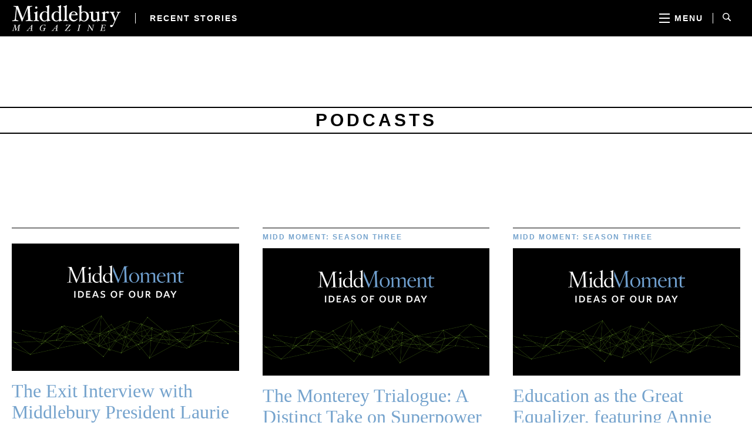

--- FILE ---
content_type: text/html; charset=UTF-8
request_url: https://middleburymagazine.com/category/podcasts/
body_size: 16367
content:
<!DOCTYPE html>
<html lang="en-US" class="no-js">
<head >
<meta charset="UTF-8" />
		<meta name="robots" content="noindex" />
		<meta name="viewport" content="width=device-width, initial-scale=1" />
<title>Podcasts</title>
<meta name='robots' content='max-image-preview:large' />
<link rel='dns-prefetch' href='//middleburymagazine.com' />
<link rel='dns-prefetch' href='//cloud.typography.com' />
<link rel="alternate" type="application/rss+xml" title="Middlebury Magazine &raquo; Feed" href="https://middleburymagazine.com/feed/" />
<link rel="alternate" type="application/rss+xml" title="Middlebury Magazine &raquo; Comments Feed" href="https://middleburymagazine.com/comments/feed/" />
<link rel="alternate" type="application/rss+xml" title="Middlebury Magazine &raquo; Podcasts Category Feed" href="https://middleburymagazine.com/category/podcasts/feed/" />
<link rel="canonical" href="https://middleburymagazine.com/category/podcasts/" />
<link rel='stylesheet' id='wp-block-library-css' href='https://middleburymagazine.com/wp/wp-includes/css/dist/block-library/style.min.css?ver=6.6.2' type='text/css' media='all' />
<style id='classic-theme-styles-inline-css' type='text/css'>
/*! This file is auto-generated */
.wp-block-button__link{color:#fff;background-color:#32373c;border-radius:9999px;box-shadow:none;text-decoration:none;padding:calc(.667em + 2px) calc(1.333em + 2px);font-size:1.125em}.wp-block-file__button{background:#32373c;color:#fff;text-decoration:none}
</style>
<style id='global-styles-inline-css' type='text/css'>
:root{--wp--preset--aspect-ratio--square: 1;--wp--preset--aspect-ratio--4-3: 4/3;--wp--preset--aspect-ratio--3-4: 3/4;--wp--preset--aspect-ratio--3-2: 3/2;--wp--preset--aspect-ratio--2-3: 2/3;--wp--preset--aspect-ratio--16-9: 16/9;--wp--preset--aspect-ratio--9-16: 9/16;--wp--preset--color--black: #000000;--wp--preset--color--cyan-bluish-gray: #abb8c3;--wp--preset--color--white: #ffffff;--wp--preset--color--pale-pink: #f78da7;--wp--preset--color--vivid-red: #cf2e2e;--wp--preset--color--luminous-vivid-orange: #ff6900;--wp--preset--color--luminous-vivid-amber: #fcb900;--wp--preset--color--light-green-cyan: #7bdcb5;--wp--preset--color--vivid-green-cyan: #00d084;--wp--preset--color--pale-cyan-blue: #8ed1fc;--wp--preset--color--vivid-cyan-blue: #0693e3;--wp--preset--color--vivid-purple: #9b51e0;--wp--preset--gradient--vivid-cyan-blue-to-vivid-purple: linear-gradient(135deg,rgba(6,147,227,1) 0%,rgb(155,81,224) 100%);--wp--preset--gradient--light-green-cyan-to-vivid-green-cyan: linear-gradient(135deg,rgb(122,220,180) 0%,rgb(0,208,130) 100%);--wp--preset--gradient--luminous-vivid-amber-to-luminous-vivid-orange: linear-gradient(135deg,rgba(252,185,0,1) 0%,rgba(255,105,0,1) 100%);--wp--preset--gradient--luminous-vivid-orange-to-vivid-red: linear-gradient(135deg,rgba(255,105,0,1) 0%,rgb(207,46,46) 100%);--wp--preset--gradient--very-light-gray-to-cyan-bluish-gray: linear-gradient(135deg,rgb(238,238,238) 0%,rgb(169,184,195) 100%);--wp--preset--gradient--cool-to-warm-spectrum: linear-gradient(135deg,rgb(74,234,220) 0%,rgb(151,120,209) 20%,rgb(207,42,186) 40%,rgb(238,44,130) 60%,rgb(251,105,98) 80%,rgb(254,248,76) 100%);--wp--preset--gradient--blush-light-purple: linear-gradient(135deg,rgb(255,206,236) 0%,rgb(152,150,240) 100%);--wp--preset--gradient--blush-bordeaux: linear-gradient(135deg,rgb(254,205,165) 0%,rgb(254,45,45) 50%,rgb(107,0,62) 100%);--wp--preset--gradient--luminous-dusk: linear-gradient(135deg,rgb(255,203,112) 0%,rgb(199,81,192) 50%,rgb(65,88,208) 100%);--wp--preset--gradient--pale-ocean: linear-gradient(135deg,rgb(255,245,203) 0%,rgb(182,227,212) 50%,rgb(51,167,181) 100%);--wp--preset--gradient--electric-grass: linear-gradient(135deg,rgb(202,248,128) 0%,rgb(113,206,126) 100%);--wp--preset--gradient--midnight: linear-gradient(135deg,rgb(2,3,129) 0%,rgb(40,116,252) 100%);--wp--preset--font-size--small: 13px;--wp--preset--font-size--medium: 20px;--wp--preset--font-size--large: 36px;--wp--preset--font-size--x-large: 42px;--wp--preset--spacing--20: 0.44rem;--wp--preset--spacing--30: 0.67rem;--wp--preset--spacing--40: 1rem;--wp--preset--spacing--50: 1.5rem;--wp--preset--spacing--60: 2.25rem;--wp--preset--spacing--70: 3.38rem;--wp--preset--spacing--80: 5.06rem;--wp--preset--shadow--natural: 6px 6px 9px rgba(0, 0, 0, 0.2);--wp--preset--shadow--deep: 12px 12px 50px rgba(0, 0, 0, 0.4);--wp--preset--shadow--sharp: 6px 6px 0px rgba(0, 0, 0, 0.2);--wp--preset--shadow--outlined: 6px 6px 0px -3px rgba(255, 255, 255, 1), 6px 6px rgba(0, 0, 0, 1);--wp--preset--shadow--crisp: 6px 6px 0px rgba(0, 0, 0, 1);}:where(.is-layout-flex){gap: 0.5em;}:where(.is-layout-grid){gap: 0.5em;}body .is-layout-flex{display: flex;}.is-layout-flex{flex-wrap: wrap;align-items: center;}.is-layout-flex > :is(*, div){margin: 0;}body .is-layout-grid{display: grid;}.is-layout-grid > :is(*, div){margin: 0;}:where(.wp-block-columns.is-layout-flex){gap: 2em;}:where(.wp-block-columns.is-layout-grid){gap: 2em;}:where(.wp-block-post-template.is-layout-flex){gap: 1.25em;}:where(.wp-block-post-template.is-layout-grid){gap: 1.25em;}.has-black-color{color: var(--wp--preset--color--black) !important;}.has-cyan-bluish-gray-color{color: var(--wp--preset--color--cyan-bluish-gray) !important;}.has-white-color{color: var(--wp--preset--color--white) !important;}.has-pale-pink-color{color: var(--wp--preset--color--pale-pink) !important;}.has-vivid-red-color{color: var(--wp--preset--color--vivid-red) !important;}.has-luminous-vivid-orange-color{color: var(--wp--preset--color--luminous-vivid-orange) !important;}.has-luminous-vivid-amber-color{color: var(--wp--preset--color--luminous-vivid-amber) !important;}.has-light-green-cyan-color{color: var(--wp--preset--color--light-green-cyan) !important;}.has-vivid-green-cyan-color{color: var(--wp--preset--color--vivid-green-cyan) !important;}.has-pale-cyan-blue-color{color: var(--wp--preset--color--pale-cyan-blue) !important;}.has-vivid-cyan-blue-color{color: var(--wp--preset--color--vivid-cyan-blue) !important;}.has-vivid-purple-color{color: var(--wp--preset--color--vivid-purple) !important;}.has-black-background-color{background-color: var(--wp--preset--color--black) !important;}.has-cyan-bluish-gray-background-color{background-color: var(--wp--preset--color--cyan-bluish-gray) !important;}.has-white-background-color{background-color: var(--wp--preset--color--white) !important;}.has-pale-pink-background-color{background-color: var(--wp--preset--color--pale-pink) !important;}.has-vivid-red-background-color{background-color: var(--wp--preset--color--vivid-red) !important;}.has-luminous-vivid-orange-background-color{background-color: var(--wp--preset--color--luminous-vivid-orange) !important;}.has-luminous-vivid-amber-background-color{background-color: var(--wp--preset--color--luminous-vivid-amber) !important;}.has-light-green-cyan-background-color{background-color: var(--wp--preset--color--light-green-cyan) !important;}.has-vivid-green-cyan-background-color{background-color: var(--wp--preset--color--vivid-green-cyan) !important;}.has-pale-cyan-blue-background-color{background-color: var(--wp--preset--color--pale-cyan-blue) !important;}.has-vivid-cyan-blue-background-color{background-color: var(--wp--preset--color--vivid-cyan-blue) !important;}.has-vivid-purple-background-color{background-color: var(--wp--preset--color--vivid-purple) !important;}.has-black-border-color{border-color: var(--wp--preset--color--black) !important;}.has-cyan-bluish-gray-border-color{border-color: var(--wp--preset--color--cyan-bluish-gray) !important;}.has-white-border-color{border-color: var(--wp--preset--color--white) !important;}.has-pale-pink-border-color{border-color: var(--wp--preset--color--pale-pink) !important;}.has-vivid-red-border-color{border-color: var(--wp--preset--color--vivid-red) !important;}.has-luminous-vivid-orange-border-color{border-color: var(--wp--preset--color--luminous-vivid-orange) !important;}.has-luminous-vivid-amber-border-color{border-color: var(--wp--preset--color--luminous-vivid-amber) !important;}.has-light-green-cyan-border-color{border-color: var(--wp--preset--color--light-green-cyan) !important;}.has-vivid-green-cyan-border-color{border-color: var(--wp--preset--color--vivid-green-cyan) !important;}.has-pale-cyan-blue-border-color{border-color: var(--wp--preset--color--pale-cyan-blue) !important;}.has-vivid-cyan-blue-border-color{border-color: var(--wp--preset--color--vivid-cyan-blue) !important;}.has-vivid-purple-border-color{border-color: var(--wp--preset--color--vivid-purple) !important;}.has-vivid-cyan-blue-to-vivid-purple-gradient-background{background: var(--wp--preset--gradient--vivid-cyan-blue-to-vivid-purple) !important;}.has-light-green-cyan-to-vivid-green-cyan-gradient-background{background: var(--wp--preset--gradient--light-green-cyan-to-vivid-green-cyan) !important;}.has-luminous-vivid-amber-to-luminous-vivid-orange-gradient-background{background: var(--wp--preset--gradient--luminous-vivid-amber-to-luminous-vivid-orange) !important;}.has-luminous-vivid-orange-to-vivid-red-gradient-background{background: var(--wp--preset--gradient--luminous-vivid-orange-to-vivid-red) !important;}.has-very-light-gray-to-cyan-bluish-gray-gradient-background{background: var(--wp--preset--gradient--very-light-gray-to-cyan-bluish-gray) !important;}.has-cool-to-warm-spectrum-gradient-background{background: var(--wp--preset--gradient--cool-to-warm-spectrum) !important;}.has-blush-light-purple-gradient-background{background: var(--wp--preset--gradient--blush-light-purple) !important;}.has-blush-bordeaux-gradient-background{background: var(--wp--preset--gradient--blush-bordeaux) !important;}.has-luminous-dusk-gradient-background{background: var(--wp--preset--gradient--luminous-dusk) !important;}.has-pale-ocean-gradient-background{background: var(--wp--preset--gradient--pale-ocean) !important;}.has-electric-grass-gradient-background{background: var(--wp--preset--gradient--electric-grass) !important;}.has-midnight-gradient-background{background: var(--wp--preset--gradient--midnight) !important;}.has-small-font-size{font-size: var(--wp--preset--font-size--small) !important;}.has-medium-font-size{font-size: var(--wp--preset--font-size--medium) !important;}.has-large-font-size{font-size: var(--wp--preset--font-size--large) !important;}.has-x-large-font-size{font-size: var(--wp--preset--font-size--x-large) !important;}
:where(.wp-block-post-template.is-layout-flex){gap: 1.25em;}:where(.wp-block-post-template.is-layout-grid){gap: 1.25em;}
:where(.wp-block-columns.is-layout-flex){gap: 2em;}:where(.wp-block-columns.is-layout-grid){gap: 2em;}
:root :where(.wp-block-pullquote){font-size: 1.5em;line-height: 1.6;}
</style>
<link rel='stylesheet' id='typography-fonts-css' href='https://cloud.typography.com/83898/7428372/css/fonts.css' type='text/css' media='all' />
<link rel='stylesheet' id='middlebury-magazine-css' href='https://middleburymagazine.com/app/themes/middlebury-magazine/style.css?ver=0.7.0' type='text/css' media='all' />
<link rel="https://api.w.org/" href="https://middleburymagazine.com/wp-json/" /><link rel="alternate" title="JSON" type="application/json" href="https://middleburymagazine.com/wp-json/wp/v2/categories/7" /><link rel="EditURI" type="application/rsd+xml" title="RSD" href="https://middleburymagazine.com/wp/xmlrpc.php?rsd" />
<link rel="icon" href="https://middleburymagazine.com/app/themes/genesis/images/favicon.ico" />
<link rel="pingback" href="https://middleburymagazine.com/wp/xmlrpc.php" />
<link rel="next" href="https://middleburymagazine.com/category/podcasts/page/2/" />
<script>document.documentElement.classList.remove("no-js");document.documentElement.classList.add("js");</script></head>
<body class="archive category category-podcasts category-7 header-full-width full-width-content genesis-breadcrumbs-hidden archive-grid" itemscope itemtype="https://schema.org/WebPage"><div class="site-container"><header class="site-header" itemscope itemtype="https://schema.org/WPHeader"><div class="wrap"><div class="title-area"><p class="site-title" itemprop="headline"><a href="https://middleburymagazine.com/">Middlebury Magazine</a></p>  <a href="#mobile-menu" class="site-mobile-menu-toggler" data-toggle-target=".js-mobile-menu" aria-label="Toggle menu">
    <span class="site-mobile-menu-toggler-icon" aria-hidden="true"></span>
  </a>
  </div>  <div class="site-mobile-menu js-mobile-menu fullheight" id="mobile-menu">
    <ul class="site-menu-list">
      <li class="site-menu-item site-menu-item-shortcut">
        <a href="#recent-stories" class="site-shortcut-link js-shortcut-link">Recent Stories</a>
      </li>
      <li class="site-menu-item js-site-menu-item-site-menu">
        <a href="#site-menu" class="site-menu-toggler" data-toggle-target=".js-site-menu" data-toggle-onoutsideclickof=".js-site-menu-item-site-menu">
          <span class="site-menu-icon" aria-hidden="true"></span>
          <span class="site-menu-text">Menu</span>
        </a>
        <div class="site-menu js-site-menu fullheight-md" id="site-menu">
          <nav class="nav-primary" aria-label="Main" itemscope itemtype="https://schema.org/SiteNavigationElement"><ul id="menu-story-menu" class="menu genesis-nav-menu menu-primary"><li id="menu-item-4896" class="menu-item menu-item-type-taxonomy menu-item-object-category menu-item-4896"><a href="https://middleburymagazine.com/category/features/" itemprop="url"><span itemprop="name">Features</span></a></li>
<li id="menu-item-4895" class="menu-item menu-item-type-taxonomy menu-item-object-category menu-item-4895"><a href="https://middleburymagazine.com/category/essays/road-taken/" itemprop="url"><span itemprop="name">Essays</span></a></li>
<li id="menu-item-4894" class="menu-item menu-item-type-taxonomy menu-item-object-category menu-item-4894"><a href="https://middleburymagazine.com/category/qa/" itemprop="url"><span itemprop="name">Q&amp;A</span></a></li>
<li id="menu-item-4899" class="menu-item menu-item-type-taxonomy menu-item-object-category current-menu-item menu-item-4899"><a href="https://middleburymagazine.com/category/podcasts/" aria-current="page" itemprop="url"><span itemprop="name">Podcasts</span></a></li>
<li id="menu-item-4897" class="menu-item menu-item-type-taxonomy menu-item-object-category menu-item-4897"><a href="https://middleburymagazine.com/category/review/" itemprop="url"><span itemprop="name">Review</span></a></li>
<li id="menu-item-4898" class="menu-item menu-item-type-taxonomy menu-item-object-category menu-item-4898"><a href="https://middleburymagazine.com/category/videos/" itemprop="url"><span itemprop="name">Videos</span></a></li>
</ul></nav><nav class="nav-secondary" aria-label="Secondary" itemscope itemtype="https://schema.org/SiteNavigationElement"><ul id="menu-primary" class="menu genesis-nav-menu menu-secondary"><li id="menu-item-4900" class="menu-item menu-item-type-post_type menu-item-object-page menu-item-4900"><a href="https://middleburymagazine.com/about/" itemprop="url"><span itemprop="name">About</span></a></li>
<li id="menu-item-4892" class="menu-item menu-item-type-post_type menu-item-object-page menu-item-4892"><a href="https://middleburymagazine.com/advertising/" itemprop="url"><span itemprop="name">Advertising</span></a></li>
<li id="menu-item-4893" class="menu-item menu-item-type-post_type menu-item-object-page menu-item-4893"><a href="https://middleburymagazine.com/contact/" itemprop="url"><span itemprop="name">Contact</span></a></li>
<li id="menu-item-4902" class="menu-item menu-item-type-post_type menu-item-object-page menu-item-4902"><a href="https://middleburymagazine.com/support/" itemprop="url"><span itemprop="name">Support</span></a></li>
<li id="menu-item-4901" class="menu-item menu-item-type-post_type menu-item-object-page menu-item-4901"><a href="https://middleburymagazine.com/writers-guidelines/" itemprop="url"><span itemprop="name">Writers’ Guidelines</span></a></li>
</ul></nav>        </div>
      </li>
      <li class="site-menu-item site-menu-item-search js-site-menu-item-search">
        <a href="#search" class="site-search-toggler" data-toggle-target=".js-search" data-toggle-onoutsideclickof=".js-site-menu-item-search">
          <img src="https://middleburymagazine.com/app/themes/middlebury-magazine/img/icon-search.svg" alt="Search">
        </a>
        <div class="site-search-form js-search">
          <form class="search-form" method="get" action="https://middleburymagazine.com/" role="search" itemprop="potentialAction" itemscope itemtype="https://schema.org/SearchAction"><input class="search-form-input" type="search" name="s" id="searchform-1" placeholder="Enter your keywords..." itemprop="query-input"><input class="search-form-submit" type="submit" value="Search"><meta content="https://middleburymagazine.com/?s={s}" itemprop="target"></form>        </div>
      </li>
    </ul>
  </div>
  </div></header><div class="site-inner"><div class="content-sidebar-wrap"><main class="content"><header class="archive-description"><h1 class="archive-title">Podcasts</h1></header><div class="wrap"><div class="row"><article class="post-4986 post type-post status-publish format-standard has-post-thumbnail category-middmoment category-podcasts entry" aria-label="The Exit Interview with Middlebury President Laurie L. Patton" itemscope itemtype="https://schema.org/CreativeWork"><header class="entry-header"><a href="https://middleburymagazine.com/podcasts/the-exit-interview-with-middlebury-president-laurie-l-patton/" title="The Exit Interview with Middlebury President Laurie L. Patton"><img src="data:image/svg+xml,%3Csvg xmlns='http://www.w3.org/2000/svg' viewBox='0 0 768 432'/%3E" data-src="https://middleburymagazine.com/app/uploads/2023/03/MiddMoment_Podcast-Cover_websitenewsletter-3-768x432.png" data-srcset="https://middleburymagazine.com/app/uploads/2023/03/MiddMoment_Podcast-Cover_websitenewsletter-3-768x432.png 768w, https://middleburymagazine.com/app/uploads/2023/03/MiddMoment_Podcast-Cover_websitenewsletter-3-300x169.png 300w, https://middleburymagazine.com/app/uploads/2023/03/MiddMoment_Podcast-Cover_websitenewsletter-3.png 880w" data-sizes="(max-width: 768px) 100vw, 768px" alt="" class="entry-image lazyload" width="768" height="432" /><noscript><img src="https://middleburymagazine.com/app/uploads/2023/03/MiddMoment_Podcast-Cover_websitenewsletter-3-768x432.png" srcset="https://middleburymagazine.com/app/uploads/2023/03/MiddMoment_Podcast-Cover_websitenewsletter-3-768x432.png 768w, https://middleburymagazine.com/app/uploads/2023/03/MiddMoment_Podcast-Cover_websitenewsletter-3-300x169.png 300w, https://middleburymagazine.com/app/uploads/2023/03/MiddMoment_Podcast-Cover_websitenewsletter-3.png 880w" sizes="(max-width: 768px) 100vw, 768px" alt="" class="entry-image" width="768" height="432" /></noscript></a><h2 class="entry-title" itemprop="headline"><a class="entry-title-link" rel="bookmark" href="https://middleburymagazine.com/podcasts/the-exit-interview-with-middlebury-president-laurie-l-patton/">The Exit Interview with Middlebury President Laurie L. Patton</a></h2>
<p class="entry-excerpt">With her presidency at Middlebury coming to an end, the host of this podcast becomes its final guest. </p><div class="entry-details"><span class="entry-credits">By Middlebury Magazine Staff<br></span><span class="entry-date">December 18, 2024</span></div></header><div class="entry-content" itemprop="text"></div></article><article class="post-4869 post type-post status-publish format-standard has-post-thumbnail category-middmoment category-podcasts tag-midd-moment-season-three entry" aria-label="The Monterey Trialogue: A Distinct Take on Superpower Diplomacy featuring Anna Vassilieva and Peter Slezkine" itemscope itemtype="https://schema.org/CreativeWork"><header class="entry-header"><p class="entry-meta"><span class="entry-tags"><a href="https://middleburymagazine.com/tag/midd-moment-season-three/" rel="tag">Midd Moment: Season Three</a></span></p><a href="https://middleburymagazine.com/podcasts/the-monterey-trialogue-a-distinct-take-on-superpower-diplomacy-featuring-anna-vassilieva-and-peter-slezkine/" title="The Monterey Trialogue: A Distinct Take on Superpower Diplomacy featuring Anna Vassilieva and Peter Slezkine"><img src="data:image/svg+xml,%3Csvg xmlns='http://www.w3.org/2000/svg' viewBox='0 0 768 432'/%3E" data-src="https://middleburymagazine.com/app/uploads/2023/03/MiddMoment_Podcast-Cover_websitenewsletter-3-768x432.png" data-srcset="https://middleburymagazine.com/app/uploads/2023/03/MiddMoment_Podcast-Cover_websitenewsletter-3-768x432.png 768w, https://middleburymagazine.com/app/uploads/2023/03/MiddMoment_Podcast-Cover_websitenewsletter-3-300x169.png 300w, https://middleburymagazine.com/app/uploads/2023/03/MiddMoment_Podcast-Cover_websitenewsletter-3.png 880w" data-sizes="(max-width: 768px) 100vw, 768px" alt="" class="entry-image lazyload" width="768" height="432" /><noscript><img src="https://middleburymagazine.com/app/uploads/2023/03/MiddMoment_Podcast-Cover_websitenewsletter-3-768x432.png" srcset="https://middleburymagazine.com/app/uploads/2023/03/MiddMoment_Podcast-Cover_websitenewsletter-3-768x432.png 768w, https://middleburymagazine.com/app/uploads/2023/03/MiddMoment_Podcast-Cover_websitenewsletter-3-300x169.png 300w, https://middleburymagazine.com/app/uploads/2023/03/MiddMoment_Podcast-Cover_websitenewsletter-3.png 880w" sizes="(max-width: 768px) 100vw, 768px" alt="" class="entry-image" width="768" height="432" /></noscript></a><h2 class="entry-title" itemprop="headline"><a class="entry-title-link" rel="bookmark" href="https://middleburymagazine.com/podcasts/the-monterey-trialogue-a-distinct-take-on-superpower-diplomacy-featuring-anna-vassilieva-and-peter-slezkine/">The Monterey Trialogue: A Distinct Take on Superpower Diplomacy featuring Anna Vassilieva and Peter Slezkine</a></h2>
<p class="entry-excerpt">Our guests for episode six of season three are Anna Vassilieva and Peter Slezkine, the folks behind the Monterey Trialogue—which brings together leading experts from the United States, China, and Russia for in-depth discussions of their countries' interests and concerns in the vital regions of the world.  
</p><div class="entry-details"><span class="entry-credits">By Middlebury Magazine Staff<br></span><span class="entry-date">July 19, 2024</span></div></header><div class="entry-content" itemprop="text"></div></article><article class="post-4825 post type-post status-publish format-standard has-post-thumbnail category-middmoment category-podcasts tag-midd-moment-season-three entry" aria-label="Education as the Great Equalizer, featuring Annie Weinberg &#8217;10" itemscope itemtype="https://schema.org/CreativeWork"><header class="entry-header"><p class="entry-meta"><span class="entry-tags"><a href="https://middleburymagazine.com/tag/midd-moment-season-three/" rel="tag">Midd Moment: Season Three</a></span></p><a href="https://middleburymagazine.com/podcasts/education-as-the-great-equalizer-featuring-annie-weinberg-10/" title="Education as the Great Equalizer, featuring Annie Weinberg &#8217;10"><img src="data:image/svg+xml,%3Csvg xmlns='http://www.w3.org/2000/svg' viewBox='0 0 768 432'/%3E" data-src="https://middleburymagazine.com/app/uploads/2023/03/MiddMoment_Podcast-Cover_websitenewsletter-3-768x432.png" data-srcset="https://middleburymagazine.com/app/uploads/2023/03/MiddMoment_Podcast-Cover_websitenewsletter-3-768x432.png 768w, https://middleburymagazine.com/app/uploads/2023/03/MiddMoment_Podcast-Cover_websitenewsletter-3-300x169.png 300w, https://middleburymagazine.com/app/uploads/2023/03/MiddMoment_Podcast-Cover_websitenewsletter-3.png 880w" data-sizes="(max-width: 768px) 100vw, 768px" alt="" class="entry-image lazyload" width="768" height="432" /><noscript><img src="https://middleburymagazine.com/app/uploads/2023/03/MiddMoment_Podcast-Cover_websitenewsletter-3-768x432.png" srcset="https://middleburymagazine.com/app/uploads/2023/03/MiddMoment_Podcast-Cover_websitenewsletter-3-768x432.png 768w, https://middleburymagazine.com/app/uploads/2023/03/MiddMoment_Podcast-Cover_websitenewsletter-3-300x169.png 300w, https://middleburymagazine.com/app/uploads/2023/03/MiddMoment_Podcast-Cover_websitenewsletter-3.png 880w" sizes="(max-width: 768px) 100vw, 768px" alt="" class="entry-image" width="768" height="432" /></noscript></a><h2 class="entry-title" itemprop="headline"><a class="entry-title-link" rel="bookmark" href="https://middleburymagazine.com/podcasts/education-as-the-great-equalizer-featuring-annie-weinberg-10/">Education as the Great Equalizer, featuring Annie Weinberg &#8217;10</a></h2>
<p class="entry-excerpt">Our guest for episode five of season three is Annie Weinberg '10, the founder and executive director of Alexander Twilight Academy, an educational catalyst program in Boston, Massachusetts, that supports students from under-resourced backgrounds.</p><div class="entry-details"><span class="entry-credits">By Middlebury Magazine Staff<br></span><span class="entry-date">March 14, 2024</span></div></header><div class="entry-content" itemprop="text"></div></article><article class="post-4774 post type-post status-publish format-standard has-post-thumbnail category-middmoment category-podcasts tag-midd-moment-season-three entry" aria-label="No Time to Waste, featuring Nick Whitman &#8217;97" itemscope itemtype="https://schema.org/CreativeWork"><header class="entry-header"><p class="entry-meta"><span class="entry-tags"><a href="https://middleburymagazine.com/tag/midd-moment-season-three/" rel="tag">Midd Moment: Season Three</a></span></p><a href="https://middleburymagazine.com/podcasts/no-time-to-waste-featuring-nick-whitman-97/" title="No Time to Waste, featuring Nick Whitman &#8217;97"><img src="data:image/svg+xml,%3Csvg xmlns='http://www.w3.org/2000/svg' viewBox='0 0 768 432'/%3E" data-src="https://middleburymagazine.com/app/uploads/2023/03/MiddMoment_Podcast-Cover_websitenewsletter-3-768x432.png" data-srcset="https://middleburymagazine.com/app/uploads/2023/03/MiddMoment_Podcast-Cover_websitenewsletter-3-768x432.png 768w, https://middleburymagazine.com/app/uploads/2023/03/MiddMoment_Podcast-Cover_websitenewsletter-3-300x169.png 300w, https://middleburymagazine.com/app/uploads/2023/03/MiddMoment_Podcast-Cover_websitenewsletter-3.png 880w" data-sizes="(max-width: 768px) 100vw, 768px" alt="" class="entry-image lazyload" width="768" height="432" /><noscript><img src="https://middleburymagazine.com/app/uploads/2023/03/MiddMoment_Podcast-Cover_websitenewsletter-3-768x432.png" srcset="https://middleburymagazine.com/app/uploads/2023/03/MiddMoment_Podcast-Cover_websitenewsletter-3-768x432.png 768w, https://middleburymagazine.com/app/uploads/2023/03/MiddMoment_Podcast-Cover_websitenewsletter-3-300x169.png 300w, https://middleburymagazine.com/app/uploads/2023/03/MiddMoment_Podcast-Cover_websitenewsletter-3.png 880w" sizes="(max-width: 768px) 100vw, 768px" alt="" class="entry-image" width="768" height="432" /></noscript></a><h2 class="entry-title" itemprop="headline"><a class="entry-title-link" rel="bookmark" href="https://middleburymagazine.com/podcasts/no-time-to-waste-featuring-nick-whitman-97/">No Time to Waste, featuring Nick Whitman &#8217;97</a></h2>
<p class="entry-excerpt">Our guest for episode four of season three is Nick Whitman '97, the co-founder and COO of Divert, an impact technology company on a mission to protect the value of food. He joins Laurie Patton to chat about his time at Middlebury as a poli sci major, his ADHD diagnosis and his understanding of the value of neurodiversity, and his work with Divert to tackle the human and environmental crises caused by wasted food. </p><div class="entry-details"><span class="entry-credits">By Middlebury  Magazine Staff<br></span><span class="entry-date">January 10, 2024</span></div></header><div class="entry-content" itemprop="text"></div></article><article class="post-4731 post type-post status-publish format-standard has-post-thumbnail category-middmoment tag-midd-moment-season-three entry" aria-label="Old Stories Being Told Differently, Part 2, featuring Carolyn Finney" itemscope itemtype="https://schema.org/CreativeWork"><header class="entry-header"><p class="entry-meta"><span class="entry-tags"><a href="https://middleburymagazine.com/tag/midd-moment-season-three/" rel="tag">Midd Moment: Season Three</a></span></p><a href="https://middleburymagazine.com/podcasts/middmoment/old-stories-being-told-differently-part-2-featuring-carolyn-finney/" title="Old Stories Being Told Differently, Part 2, featuring Carolyn Finney"><img src="data:image/svg+xml,%3Csvg xmlns='http://www.w3.org/2000/svg' viewBox='0 0 768 432'/%3E" data-src="https://middleburymagazine.com/app/uploads/2023/03/MiddMoment_Podcast-Cover_websitenewsletter-3-768x432.png" data-srcset="https://middleburymagazine.com/app/uploads/2023/03/MiddMoment_Podcast-Cover_websitenewsletter-3-768x432.png 768w, https://middleburymagazine.com/app/uploads/2023/03/MiddMoment_Podcast-Cover_websitenewsletter-3-300x169.png 300w, https://middleburymagazine.com/app/uploads/2023/03/MiddMoment_Podcast-Cover_websitenewsletter-3.png 880w" data-sizes="(max-width: 768px) 100vw, 768px" alt="" class="entry-image lazyload" width="768" height="432" /><noscript><img src="https://middleburymagazine.com/app/uploads/2023/03/MiddMoment_Podcast-Cover_websitenewsletter-3-768x432.png" srcset="https://middleburymagazine.com/app/uploads/2023/03/MiddMoment_Podcast-Cover_websitenewsletter-3-768x432.png 768w, https://middleburymagazine.com/app/uploads/2023/03/MiddMoment_Podcast-Cover_websitenewsletter-3-300x169.png 300w, https://middleburymagazine.com/app/uploads/2023/03/MiddMoment_Podcast-Cover_websitenewsletter-3.png 880w" sizes="(max-width: 768px) 100vw, 768px" alt="" class="entry-image" width="768" height="432" /></noscript></a><h2 class="entry-title" itemprop="headline"><a class="entry-title-link" rel="bookmark" href="https://middleburymagazine.com/podcasts/middmoment/old-stories-being-told-differently-part-2-featuring-carolyn-finney/">Old Stories Being Told Differently, Part 2, featuring Carolyn Finney</a></h2>
<p class="entry-excerpt">Our guest for episode three of season three is Carolyn Finney, who is a storyteller, author, cultural geographer, and self-described “accidental environmentalist” whose work explores the intersection of identity, privilege, and our natural surroundings. In part two of this two-part interview, Carolyn joins host and president of Middlebury, Laurie Patton, to discuss how her upbringing and family history in Westchester County, New York became the foundation of her life’s work. 
</p><div class="entry-details"><span class="entry-credits">By Middlebury Magazine Staff<br></span><span class="entry-date">October 2, 2023</span></div></header><div class="entry-content" itemprop="text"></div></article><article class="post-4723 post type-post status-publish format-standard has-post-thumbnail category-middmoment tag-midd-moment-season-three entry" aria-label="Old Stories Being Told Differently, Part 1, featuring Carolyn Finney" itemscope itemtype="https://schema.org/CreativeWork"><header class="entry-header"><p class="entry-meta"><span class="entry-tags"><a href="https://middleburymagazine.com/tag/midd-moment-season-three/" rel="tag">Midd Moment: Season Three</a></span></p><a href="https://middleburymagazine.com/podcasts/middmoment/old-stories-being-told-differently-part-1-featuring-carolyn-finney/" title="Old Stories Being Told Differently, Part 1, featuring Carolyn Finney"><img src="data:image/svg+xml,%3Csvg xmlns='http://www.w3.org/2000/svg' viewBox='0 0 768 432'/%3E" data-src="https://middleburymagazine.com/app/uploads/2023/03/MiddMoment_Podcast-Cover_websitenewsletter-3-768x432.png" data-srcset="https://middleburymagazine.com/app/uploads/2023/03/MiddMoment_Podcast-Cover_websitenewsletter-3-768x432.png 768w, https://middleburymagazine.com/app/uploads/2023/03/MiddMoment_Podcast-Cover_websitenewsletter-3-300x169.png 300w, https://middleburymagazine.com/app/uploads/2023/03/MiddMoment_Podcast-Cover_websitenewsletter-3.png 880w" data-sizes="(max-width: 768px) 100vw, 768px" alt="" class="entry-image lazyload" width="768" height="432" /><noscript><img src="https://middleburymagazine.com/app/uploads/2023/03/MiddMoment_Podcast-Cover_websitenewsletter-3-768x432.png" srcset="https://middleburymagazine.com/app/uploads/2023/03/MiddMoment_Podcast-Cover_websitenewsletter-3-768x432.png 768w, https://middleburymagazine.com/app/uploads/2023/03/MiddMoment_Podcast-Cover_websitenewsletter-3-300x169.png 300w, https://middleburymagazine.com/app/uploads/2023/03/MiddMoment_Podcast-Cover_websitenewsletter-3.png 880w" sizes="(max-width: 768px) 100vw, 768px" alt="" class="entry-image" width="768" height="432" /></noscript></a><h2 class="entry-title" itemprop="headline"><a class="entry-title-link" rel="bookmark" href="https://middleburymagazine.com/podcasts/middmoment/old-stories-being-told-differently-part-1-featuring-carolyn-finney/">Old Stories Being Told Differently, Part 1, featuring Carolyn Finney</a></h2>
<p class="entry-excerpt">Our guest for episode three of season three is Carolyn Finney, who is a storyteller, author, cultural geographer, and self-described “accidental environmentalist” whose work explores the intersection of identity, privilege, and our natural surroundings. In part one of this two-part interview, Carolyn joins host and president of Middlebury, Laurie Patton, to discuss how her upbringing and family history in Westchester County, New York became the foundation of her life’s work. 
</p><div class="entry-details"><span class="entry-credits">By Middlebury Magazine Staff<br></span><span class="entry-date">September 18, 2023</span></div></header><div class="entry-content" itemprop="text"></div></article><article class="post-4666 post type-post status-publish format-standard has-post-thumbnail category-middmoment tag-midd-moment-season-three entry" aria-label="Every Book You Write Is a Mystery, feat. Rebecca Makkai, MA English ’04" itemscope itemtype="https://schema.org/CreativeWork"><header class="entry-header"><p class="entry-meta"><span class="entry-tags"><a href="https://middleburymagazine.com/tag/midd-moment-season-three/" rel="tag">Midd Moment: Season Three</a></span></p><a href="https://middleburymagazine.com/podcasts/middmoment/every-book-you-write-is-a-mystery-feat-rebecca-makkai-ma-english-04/" title="Every Book You Write Is a Mystery, feat. Rebecca Makkai, MA English ’04"><img src="data:image/svg+xml,%3Csvg xmlns='http://www.w3.org/2000/svg' viewBox='0 0 768 432'/%3E" data-src="https://middleburymagazine.com/app/uploads/2023/03/MiddMoment_Podcast-Cover_websitenewsletter-3-768x432.png" data-srcset="https://middleburymagazine.com/app/uploads/2023/03/MiddMoment_Podcast-Cover_websitenewsletter-3-768x432.png 768w, https://middleburymagazine.com/app/uploads/2023/03/MiddMoment_Podcast-Cover_websitenewsletter-3-300x169.png 300w, https://middleburymagazine.com/app/uploads/2023/03/MiddMoment_Podcast-Cover_websitenewsletter-3.png 880w" data-sizes="(max-width: 768px) 100vw, 768px" alt="" class="entry-image lazyload" width="768" height="432" /><noscript><img src="https://middleburymagazine.com/app/uploads/2023/03/MiddMoment_Podcast-Cover_websitenewsletter-3-768x432.png" srcset="https://middleburymagazine.com/app/uploads/2023/03/MiddMoment_Podcast-Cover_websitenewsletter-3-768x432.png 768w, https://middleburymagazine.com/app/uploads/2023/03/MiddMoment_Podcast-Cover_websitenewsletter-3-300x169.png 300w, https://middleburymagazine.com/app/uploads/2023/03/MiddMoment_Podcast-Cover_websitenewsletter-3.png 880w" sizes="(max-width: 768px) 100vw, 768px" alt="" class="entry-image" width="768" height="432" /></noscript></a><h2 class="entry-title" itemprop="headline"><a class="entry-title-link" rel="bookmark" href="https://middleburymagazine.com/podcasts/middmoment/every-book-you-write-is-a-mystery-feat-rebecca-makkai-ma-english-04/">Every Book You Write Is a Mystery, feat. Rebecca Makkai, MA English ’04</a></h2>
<p class="entry-excerpt">Our guest for episode two of season three is Rebecca Makkai, MA English '04, a critically acclaimed novelist and short story writer. She joins Laurie Patton to discuss her teaching career, overcoming writer's block, her time at Bread Loaf, dabbling in other genres or mediums for inspiration, and her deep personal roots to Vermont. 
</p><div class="entry-details"><span class="entry-credits">By Middlebury Magazine Staff<br></span><span class="entry-date">May 30, 2023</span></div></header><div class="entry-content" itemprop="text"></div></article><article class="post-4639 post type-post status-publish format-standard has-post-thumbnail category-middmoment tag-midd-moment-season-three entry" aria-label="The Virus Hunter, feat. Anne Rimoin &#8217;92" itemscope itemtype="https://schema.org/CreativeWork"><header class="entry-header"><p class="entry-meta"><span class="entry-tags"><a href="https://middleburymagazine.com/tag/midd-moment-season-three/" rel="tag">Midd Moment: Season Three</a></span></p><a href="https://middleburymagazine.com/podcasts/middmoment/the-virus-hunter-feat-anne-rimoin-92/" title="The Virus Hunter, feat. Anne Rimoin &#8217;92"><img src="data:image/svg+xml,%3Csvg xmlns='http://www.w3.org/2000/svg' viewBox='0 0 768 432'/%3E" data-src="https://middleburymagazine.com/app/uploads/2023/03/MiddMoment_Podcast-Cover_websitenewsletter-3-768x432.png" data-srcset="https://middleburymagazine.com/app/uploads/2023/03/MiddMoment_Podcast-Cover_websitenewsletter-3-768x432.png 768w, https://middleburymagazine.com/app/uploads/2023/03/MiddMoment_Podcast-Cover_websitenewsletter-3-300x169.png 300w, https://middleburymagazine.com/app/uploads/2023/03/MiddMoment_Podcast-Cover_websitenewsletter-3.png 880w" data-sizes="(max-width: 768px) 100vw, 768px" alt="" class="entry-image lazyload" width="768" height="432" /><noscript><img src="https://middleburymagazine.com/app/uploads/2023/03/MiddMoment_Podcast-Cover_websitenewsletter-3-768x432.png" srcset="https://middleburymagazine.com/app/uploads/2023/03/MiddMoment_Podcast-Cover_websitenewsletter-3-768x432.png 768w, https://middleburymagazine.com/app/uploads/2023/03/MiddMoment_Podcast-Cover_websitenewsletter-3-300x169.png 300w, https://middleburymagazine.com/app/uploads/2023/03/MiddMoment_Podcast-Cover_websitenewsletter-3.png 880w" sizes="(max-width: 768px) 100vw, 768px" alt="" class="entry-image" width="768" height="432" /></noscript></a><h2 class="entry-title" itemprop="headline"><a class="entry-title-link" rel="bookmark" href="https://middleburymagazine.com/podcasts/middmoment/the-virus-hunter-feat-anne-rimoin-92/">The Virus Hunter, feat. Anne Rimoin &#8217;92</a></h2>
<p class="entry-excerpt">Our guest for episode one of season three of this podcast is an epidemiologist who is an internationally recognized expert on global health, disease surveillance, and immunization. Anne Rimoin '92 joins Laurie Patton to discuss what it takes to be on the front lines as an emerging infectious disease researcher.
</p><div class="entry-details"><span class="entry-credits">By Middlebury Magazine Staff<br></span><span class="entry-date">April 17, 2023</span></div></header><div class="entry-content" itemprop="text"></div></article><article class="post-4627 post type-post status-publish format-standard has-post-thumbnail category-middmoment tag-midd-moment-season-three entry" aria-label="Introducing Midd Moment: Season 3" itemscope itemtype="https://schema.org/CreativeWork"><header class="entry-header"><p class="entry-meta"><span class="entry-tags"><a href="https://middleburymagazine.com/tag/midd-moment-season-three/" rel="tag">Midd Moment: Season Three</a></span></p><a href="https://middleburymagazine.com/podcasts/middmoment/introducing-midd-moment-season-3/" title="Introducing Midd Moment: Season 3"><img src="data:image/svg+xml,%3Csvg xmlns='http://www.w3.org/2000/svg' viewBox='0 0 768 432'/%3E" data-src="https://middleburymagazine.com/app/uploads/2023/03/MiddMoment_Podcast-Cover_websitenewsletter-3-768x432.png" data-srcset="https://middleburymagazine.com/app/uploads/2023/03/MiddMoment_Podcast-Cover_websitenewsletter-3-768x432.png 768w, https://middleburymagazine.com/app/uploads/2023/03/MiddMoment_Podcast-Cover_websitenewsletter-3-300x169.png 300w, https://middleburymagazine.com/app/uploads/2023/03/MiddMoment_Podcast-Cover_websitenewsletter-3.png 880w" data-sizes="(max-width: 768px) 100vw, 768px" alt="" class="entry-image lazyload" width="768" height="432" /><noscript><img src="https://middleburymagazine.com/app/uploads/2023/03/MiddMoment_Podcast-Cover_websitenewsletter-3-768x432.png" srcset="https://middleburymagazine.com/app/uploads/2023/03/MiddMoment_Podcast-Cover_websitenewsletter-3-768x432.png 768w, https://middleburymagazine.com/app/uploads/2023/03/MiddMoment_Podcast-Cover_websitenewsletter-3-300x169.png 300w, https://middleburymagazine.com/app/uploads/2023/03/MiddMoment_Podcast-Cover_websitenewsletter-3.png 880w" sizes="(max-width: 768px) 100vw, 768px" alt="" class="entry-image" width="768" height="432" /></noscript></a><h2 class="entry-title" itemprop="headline"><a class="entry-title-link" rel="bookmark" href="https://middleburymagazine.com/podcasts/middmoment/introducing-midd-moment-season-3/">Introducing Midd Moment: Season 3</a></h2>
<p class="entry-excerpt">Coming this spring, season three of Midd Moment. </p><div class="entry-details"><span class="entry-credits">By Middlebury Magazine Staff<br></span><span class="entry-date">March 31, 2023</span></div></header><div class="entry-content" itemprop="text"></div></article><article class="post-3944 post type-post status-publish format-video has-post-thumbnail category-how-did-you-get-here tag-18 post_format-post-format-video entry" aria-label="Megan Job" itemscope itemtype="https://schema.org/CreativeWork"><header class="entry-header"><p class="entry-meta"><span class="entry-tags"><a href="https://middleburymagazine.com/tag/2019/" rel="tag">2019</a></span></p><a href="https://middleburymagazine.com/podcasts/how-did-you-get-here/megan-job/" title="Megan Job"><img src="data:image/svg+xml,%3Csvg xmlns='http://www.w3.org/2000/svg' viewBox='0 0 765 432'/%3E" data-src="https://middleburymagazine.com/app/uploads/2021/02/Screen-Shot-2021-02-15-at-11.40.29-AM-2-765x432.png" data-srcset="https://middleburymagazine.com/app/uploads/2021/02/Screen-Shot-2021-02-15-at-11.40.29-AM-2-765x432.png 765w, https://middleburymagazine.com/app/uploads/2021/02/Screen-Shot-2021-02-15-at-11.40.29-AM-2-300x169.png 300w, https://middleburymagazine.com/app/uploads/2021/02/Screen-Shot-2021-02-15-at-11.40.29-AM-2-1024x578.png 1024w, https://middleburymagazine.com/app/uploads/2021/02/Screen-Shot-2021-02-15-at-11.40.29-AM-2-768x434.png 768w, https://middleburymagazine.com/app/uploads/2021/02/Screen-Shot-2021-02-15-at-11.40.29-AM-2-1536x867.png 1536w, https://middleburymagazine.com/app/uploads/2021/02/Screen-Shot-2021-02-15-at-11.40.29-AM-2-877x495.png 877w, https://middleburymagazine.com/app/uploads/2021/02/Screen-Shot-2021-02-15-at-11.40.29-AM-2-1275x720.png 1275w, https://middleburymagazine.com/app/uploads/2021/02/Screen-Shot-2021-02-15-at-11.40.29-AM-2-1912x1080.png 1912w, https://middleburymagazine.com/app/uploads/2021/02/Screen-Shot-2021-02-15-at-11.40.29-AM-2.png 1916w" data-sizes="(max-width: 765px) 100vw, 765px" alt="" class="entry-image lazyload" width="765" height="432" /><noscript><img src="https://middleburymagazine.com/app/uploads/2021/02/Screen-Shot-2021-02-15-at-11.40.29-AM-2-765x432.png" srcset="https://middleburymagazine.com/app/uploads/2021/02/Screen-Shot-2021-02-15-at-11.40.29-AM-2-765x432.png 765w, https://middleburymagazine.com/app/uploads/2021/02/Screen-Shot-2021-02-15-at-11.40.29-AM-2-300x169.png 300w, https://middleburymagazine.com/app/uploads/2021/02/Screen-Shot-2021-02-15-at-11.40.29-AM-2-1024x578.png 1024w, https://middleburymagazine.com/app/uploads/2021/02/Screen-Shot-2021-02-15-at-11.40.29-AM-2-768x434.png 768w, https://middleburymagazine.com/app/uploads/2021/02/Screen-Shot-2021-02-15-at-11.40.29-AM-2-1536x867.png 1536w, https://middleburymagazine.com/app/uploads/2021/02/Screen-Shot-2021-02-15-at-11.40.29-AM-2-877x495.png 877w, https://middleburymagazine.com/app/uploads/2021/02/Screen-Shot-2021-02-15-at-11.40.29-AM-2-1275x720.png 1275w, https://middleburymagazine.com/app/uploads/2021/02/Screen-Shot-2021-02-15-at-11.40.29-AM-2-1912x1080.png 1912w, https://middleburymagazine.com/app/uploads/2021/02/Screen-Shot-2021-02-15-at-11.40.29-AM-2.png 1916w" sizes="(max-width: 765px) 100vw, 765px" alt="" class="entry-image" width="765" height="432" /></noscript></a><h2 class="entry-title" itemprop="headline"><a class="entry-title-link" rel="bookmark" href="https://middleburymagazine.com/podcasts/how-did-you-get-here/megan-job/"><span class="entry-title-text">Megan Job</span><span class="entry-icon">
      <svg width="32" height="32" viewBox="0 0 32 32" xmlns="http://www.w3.org/2000/svg" xmlns:xlink="http://www.w3.org/1999/xlink">
        <g fill="none" fill-rule="evenodd">
          <path d="M16 0C7.163 0 0 7.163 0 16c0 8.836 7.163 16 16 16 2.322 0 4.528-.495 6.52-1.384C28.105 28.12 32 22.516 32 16c0-8.837-7.164-16-16-16z"/>
          <path stroke="#75A3CD" d="M16 .5C7.44.5.5 7.44.5 16c0 8.56 6.94 15.5 15.5 15.5 2.206 0 4.346-.46 6.315-1.34C27.855 27.683 31.5 22.174 31.5 16 31.5 7.44 24.56.5 16 .5z"/>
          <path fill="#75A3CD" d="M12 24V8l12 8"/>
        </g>
      </svg>
    </span></a></h2>
<div class="entry-details"><span class="entry-credits">By Alexandra Burns '21<br></span><span class="entry-date">February 15, 2021</span></div></header><div class="entry-content" itemprop="text"></div></article><div class="archive-pagination pagination"><ul><li class="active" ><a href="https://middleburymagazine.com/category/podcasts/" aria-current="page">1</a></li>
<li><a href="https://middleburymagazine.com/category/podcasts/page/2/">2</a></li>
<li><a href="https://middleburymagazine.com/category/podcasts/page/3/">3</a></li>
<li class="pagination-omission">&#x02026;</li> 
<li><a href="https://middleburymagazine.com/category/podcasts/page/6/">6</a></li>
<li class="pagination-next"><a href="https://middleburymagazine.com/category/podcasts/page/2/" >Next</a></li>
</ul></div>
</div></div></main></div></div><footer class="site-footer" itemscope itemtype="https://schema.org/WPFooter" id="recent-stories"><h2 class="footer-title">Recent Stories</h2><div class="wrap"><div class="footer-widgets footer-widgets-1 widget-area footer-posts"><section id="featured-post-2" class="widget featured-content featuredpost"><div class="widget-wrap"><div class="widget-header"><h4 class="widget-title widgettitle"><a href="https://middleburymagazine.com/category/features/" title="Features">Features</a></h4></div><article class="post-5064 post type-post status-publish format-standard has-post-thumbnail category-features tag-winter-spring-2025 entry" aria-label="A Dog&#8217;s Life"><a href="https://middleburymagazine.com/features/a-dogs-life/" class="alignnone"><img src="data:image/svg+xml,%3Csvg xmlns='http://www.w3.org/2000/svg' viewBox='0 0 768 432'/%3E" data-src="https://middleburymagazine.com/app/uploads/2025/04/middmag_middle_mitchell_opener-768x432.jpg" data-srcset="https://middleburymagazine.com/app/uploads/2025/04/middmag_middle_mitchell_opener-768x432.jpg 768w, https://middleburymagazine.com/app/uploads/2025/04/middmag_middle_mitchell_opener-300x169.jpg 300w, https://middleburymagazine.com/app/uploads/2025/04/middmag_middle_mitchell_opener-1024x576.jpg 1024w, https://middleburymagazine.com/app/uploads/2025/04/middmag_middle_mitchell_opener-1536x864.jpg 1536w, https://middleburymagazine.com/app/uploads/2025/04/middmag_middle_mitchell_opener-880x495.jpg 880w, https://middleburymagazine.com/app/uploads/2025/04/middmag_middle_mitchell_opener-1280x720.jpg 1280w, https://middleburymagazine.com/app/uploads/2025/04/middmag_middle_mitchell_opener.jpg 1920w" data-sizes="(max-width: 768px) 100vw, 768px" alt="" class="entry-image lazyload" width="768" height="432" /><noscript><img src="https://middleburymagazine.com/app/uploads/2025/04/middmag_middle_mitchell_opener-768x432.jpg" srcset="https://middleburymagazine.com/app/uploads/2025/04/middmag_middle_mitchell_opener-768x432.jpg 768w, https://middleburymagazine.com/app/uploads/2025/04/middmag_middle_mitchell_opener-300x169.jpg 300w, https://middleburymagazine.com/app/uploads/2025/04/middmag_middle_mitchell_opener-1024x576.jpg 1024w, https://middleburymagazine.com/app/uploads/2025/04/middmag_middle_mitchell_opener-1536x864.jpg 1536w, https://middleburymagazine.com/app/uploads/2025/04/middmag_middle_mitchell_opener-880x495.jpg 880w, https://middleburymagazine.com/app/uploads/2025/04/middmag_middle_mitchell_opener-1280x720.jpg 1280w, https://middleburymagazine.com/app/uploads/2025/04/middmag_middle_mitchell_opener.jpg 1920w" sizes="(max-width: 768px) 100vw, 768px" alt="" class="entry-image" width="768" height="432" /></noscript></a><h2 class="entry-title" itemprop="headline"><a href="https://middleburymagazine.com/features/a-dogs-life/">A Dog&#8217;s Life</a></h2><p class="entry-excerpt">A filmmaker takes us into the minds of the animals who are part of our families.</p><div class="entry-details"><span class="entry-credits">By Sara Thurber Marshall<br>Photographs by Randal Ford and Steve James</span><span class="entry-date">April 4, 2025</span></div></article><article class="post-5103 post type-post status-publish format-standard has-post-thumbnail category-features tag-winter-spring-2025 entry" aria-label="The Worrying Dude"><a href="https://middleburymagazine.com/features/the-worrying-dude/" class="alignnone"><img src="data:image/svg+xml,%3Csvg xmlns='http://www.w3.org/2000/svg' viewBox='0 0 768 432'/%3E" data-src="https://middleburymagazine.com/app/uploads/2025/06/middmag_feature_dude_opener-768x432.jpg" data-srcset="https://middleburymagazine.com/app/uploads/2025/06/middmag_feature_dude_opener-768x432.jpg 768w, https://middleburymagazine.com/app/uploads/2025/06/middmag_feature_dude_opener-300x169.jpg 300w, https://middleburymagazine.com/app/uploads/2025/06/middmag_feature_dude_opener-1024x576.jpg 1024w, https://middleburymagazine.com/app/uploads/2025/06/middmag_feature_dude_opener-1536x864.jpg 1536w, https://middleburymagazine.com/app/uploads/2025/06/middmag_feature_dude_opener-2048x1152.jpg 2048w, https://middleburymagazine.com/app/uploads/2025/06/middmag_feature_dude_opener-880x495.jpg 880w, https://middleburymagazine.com/app/uploads/2025/06/middmag_feature_dude_opener-1280x720.jpg 1280w, https://middleburymagazine.com/app/uploads/2025/06/middmag_feature_dude_opener-1920x1080.jpg 1920w" data-sizes="(max-width: 768px) 100vw, 768px" alt="" class="entry-image lazyload" width="768" height="432" /><noscript><img src="https://middleburymagazine.com/app/uploads/2025/06/middmag_feature_dude_opener-768x432.jpg" srcset="https://middleburymagazine.com/app/uploads/2025/06/middmag_feature_dude_opener-768x432.jpg 768w, https://middleburymagazine.com/app/uploads/2025/06/middmag_feature_dude_opener-300x169.jpg 300w, https://middleburymagazine.com/app/uploads/2025/06/middmag_feature_dude_opener-1024x576.jpg 1024w, https://middleburymagazine.com/app/uploads/2025/06/middmag_feature_dude_opener-1536x864.jpg 1536w, https://middleburymagazine.com/app/uploads/2025/06/middmag_feature_dude_opener-2048x1152.jpg 2048w, https://middleburymagazine.com/app/uploads/2025/06/middmag_feature_dude_opener-880x495.jpg 880w, https://middleburymagazine.com/app/uploads/2025/06/middmag_feature_dude_opener-1280x720.jpg 1280w, https://middleburymagazine.com/app/uploads/2025/06/middmag_feature_dude_opener-1920x1080.jpg 1920w" sizes="(max-width: 768px) 100vw, 768px" alt="" class="entry-image" width="768" height="432" /></noscript></a><h2 class="entry-title" itemprop="headline"><a href="https://middleburymagazine.com/features/the-worrying-dude/">The Worrying Dude</a></h2><p class="entry-excerpt">Matthew J.C. Clark '04 is a writer and carpenter who defies convention</p><div class="entry-details"><span class="entry-credits">By Josh Billings ’03<br>Photographs by Tara Rice </span><span class="entry-date">April 3, 2025</span></div></article><article class="post-5110 post type-post status-publish format-standard has-post-thumbnail category-features tag-winter-spring-2025 entry" aria-label="Consider the Sea Otter"><a href="https://middleburymagazine.com/features/consider-the-sea-otter/" class="alignnone"><img src="data:image/svg+xml,%3Csvg xmlns='http://www.w3.org/2000/svg' viewBox='0 0 768 432'/%3E" data-src="https://middleburymagazine.com/app/uploads/2025/06/middmag_feature_otters_opener-768x432.jpg" data-srcset="https://middleburymagazine.com/app/uploads/2025/06/middmag_feature_otters_opener-768x432.jpg 768w, https://middleburymagazine.com/app/uploads/2025/06/middmag_feature_otters_opener-300x169.jpg 300w, https://middleburymagazine.com/app/uploads/2025/06/middmag_feature_otters_opener-1024x576.jpg 1024w, https://middleburymagazine.com/app/uploads/2025/06/middmag_feature_otters_opener-1536x864.jpg 1536w, https://middleburymagazine.com/app/uploads/2025/06/middmag_feature_otters_opener-2048x1152.jpg 2048w, https://middleburymagazine.com/app/uploads/2025/06/middmag_feature_otters_opener-880x495.jpg 880w, https://middleburymagazine.com/app/uploads/2025/06/middmag_feature_otters_opener-1280x720.jpg 1280w, https://middleburymagazine.com/app/uploads/2025/06/middmag_feature_otters_opener-1920x1080.jpg 1920w" data-sizes="(max-width: 768px) 100vw, 768px" alt="" class="entry-image lazyload" width="768" height="432" /><noscript><img src="https://middleburymagazine.com/app/uploads/2025/06/middmag_feature_otters_opener-768x432.jpg" srcset="https://middleburymagazine.com/app/uploads/2025/06/middmag_feature_otters_opener-768x432.jpg 768w, https://middleburymagazine.com/app/uploads/2025/06/middmag_feature_otters_opener-300x169.jpg 300w, https://middleburymagazine.com/app/uploads/2025/06/middmag_feature_otters_opener-1024x576.jpg 1024w, https://middleburymagazine.com/app/uploads/2025/06/middmag_feature_otters_opener-1536x864.jpg 1536w, https://middleburymagazine.com/app/uploads/2025/06/middmag_feature_otters_opener-2048x1152.jpg 2048w, https://middleburymagazine.com/app/uploads/2025/06/middmag_feature_otters_opener-880x495.jpg 880w, https://middleburymagazine.com/app/uploads/2025/06/middmag_feature_otters_opener-1280x720.jpg 1280w, https://middleburymagazine.com/app/uploads/2025/06/middmag_feature_otters_opener-1920x1080.jpg 1920w" sizes="(max-width: 768px) 100vw, 768px" alt="" class="entry-image" width="768" height="432" /></noscript></a><h2 class="entry-title" itemprop="headline"><a href="https://middleburymagazine.com/features/consider-the-sea-otter/">Consider the Sea Otter</a></h2><p class="entry-excerpt">A study conducted by the Center for the Blue Economy at the Middlebury Institute in Monterey reveals the value of a once endangered species</p><div class="entry-details"><span class="entry-credits">By Mark C. Anderson<br>Photographs by Corey Arnold</span><span class="entry-date">April 2, 2025</span></div></article><article class="post-5059 post type-post status-publish format-standard has-post-thumbnail category-features tag-winter-spring-2025 entry" aria-label="On Parenting"><a href="https://middleburymagazine.com/features/on-parenting/" class="alignnone"><img src="data:image/svg+xml,%3Csvg xmlns='http://www.w3.org/2000/svg' viewBox='0 0 768 432'/%3E" data-src="https://middleburymagazine.com/app/uploads/2025/04/middmag_character_opener-768x432.jpg" data-srcset="https://middleburymagazine.com/app/uploads/2025/04/middmag_character_opener-768x432.jpg 768w, https://middleburymagazine.com/app/uploads/2025/04/middmag_character_opener-300x169.jpg 300w, https://middleburymagazine.com/app/uploads/2025/04/middmag_character_opener-1024x576.jpg 1024w, https://middleburymagazine.com/app/uploads/2025/04/middmag_character_opener-1536x864.jpg 1536w, https://middleburymagazine.com/app/uploads/2025/04/middmag_character_opener-2048x1152.jpg 2048w, https://middleburymagazine.com/app/uploads/2025/04/middmag_character_opener-880x495.jpg 880w, https://middleburymagazine.com/app/uploads/2025/04/middmag_character_opener-1280x720.jpg 1280w, https://middleburymagazine.com/app/uploads/2025/04/middmag_character_opener-1920x1080.jpg 1920w" data-sizes="(max-width: 768px) 100vw, 768px" alt="" class="entry-image lazyload" width="768" height="432" /><noscript><img src="https://middleburymagazine.com/app/uploads/2025/04/middmag_character_opener-768x432.jpg" srcset="https://middleburymagazine.com/app/uploads/2025/04/middmag_character_opener-768x432.jpg 768w, https://middleburymagazine.com/app/uploads/2025/04/middmag_character_opener-300x169.jpg 300w, https://middleburymagazine.com/app/uploads/2025/04/middmag_character_opener-1024x576.jpg 1024w, https://middleburymagazine.com/app/uploads/2025/04/middmag_character_opener-1536x864.jpg 1536w, https://middleburymagazine.com/app/uploads/2025/04/middmag_character_opener-2048x1152.jpg 2048w, https://middleburymagazine.com/app/uploads/2025/04/middmag_character_opener-880x495.jpg 880w, https://middleburymagazine.com/app/uploads/2025/04/middmag_character_opener-1280x720.jpg 1280w, https://middleburymagazine.com/app/uploads/2025/04/middmag_character_opener-1920x1080.jpg 1920w" sizes="(max-width: 768px) 100vw, 768px" alt="" class="entry-image" width="768" height="432" /></noscript></a><h2 class="entry-title" itemprop="headline"><a href="https://middleburymagazine.com/features/on-parenting/">On Parenting</a></h2><p class="entry-excerpt">Caitlin McCormick Murray ’05 has some thoughts on what it means to be a good mom.</p><div class="entry-details"><span class="entry-credits">By Frederick Reimers ’93<br>Photograph by Justin Patterson</span><span class="entry-date">March 15, 2025</span></div></article></div></section>
</div><div class="footer-widgets footer-widgets-dispatches widget-area footer-posts"><section id="featured-post-3" class="widget featured-content featuredpost"><div class="widget-wrap"><div class="widget-header"><h4 class="widget-title widgettitle"><a href="https://middleburymagazine.com/category/dispatches/" title="Dispatches">Dispatches</a></h4></div>
<div class='dispatches js-dispatches swiper-container'><div class="swiper-wrapper"><div class="swiper-slide"><article class="post-5211 post type-post status-publish format-standard has-post-thumbnail category-dispatches entry" aria-label="Horse Sense"><a href="https://middleburymagazine.com/dispatches/horse-sense/" class="alignnone"><img src="data:image/svg+xml,%3Csvg xmlns='http://www.w3.org/2000/svg' viewBox='0 0 768 432'/%3E" data-src="https://middleburymagazine.com/app/uploads/2025/09/equestrion-dispatch-768x432.jpg" data-srcset="https://middleburymagazine.com/app/uploads/2025/09/equestrion-dispatch-768x432.jpg 768w, https://middleburymagazine.com/app/uploads/2025/09/equestrion-dispatch-300x169.jpg 300w, https://middleburymagazine.com/app/uploads/2025/09/equestrion-dispatch-880x495.jpg 880w, https://middleburymagazine.com/app/uploads/2025/09/equestrion-dispatch.jpg 960w" data-sizes="(max-width: 768px) 100vw, 768px" alt="" class="entry-image lazyload" width="768" height="432" /><noscript><img src="https://middleburymagazine.com/app/uploads/2025/09/equestrion-dispatch-768x432.jpg" srcset="https://middleburymagazine.com/app/uploads/2025/09/equestrion-dispatch-768x432.jpg 768w, https://middleburymagazine.com/app/uploads/2025/09/equestrion-dispatch-300x169.jpg 300w, https://middleburymagazine.com/app/uploads/2025/09/equestrion-dispatch-880x495.jpg 880w, https://middleburymagazine.com/app/uploads/2025/09/equestrion-dispatch.jpg 960w" sizes="(max-width: 768px) 100vw, 768px" alt="" class="entry-image" width="768" height="432" /></noscript></a><h2 class="entry-title" itemprop="headline"><a href="https://middleburymagazine.com/dispatches/horse-sense/">Horse Sense</a></h2><p class="entry-excerpt">Middlebury has a vibrant equestrian scene.</p><div class="entry-details"><span class="entry-credits">By Sara Thurber Marshall<br>Photograph by Yeager “Teddy” Anderson ’13.5</span><span class="entry-date">September 23, 2025</span></div></article></div><div class="swiper-slide"><article class="post-5199 post type-post status-publish format-standard has-post-thumbnail category-dispatches entry" aria-label="The Economics of Health Care"><a href="https://middleburymagazine.com/dispatches/the-economics-of-health-care/" class="alignnone"><img src="data:image/svg+xml,%3Csvg xmlns='http://www.w3.org/2000/svg' viewBox='0 0 768 432'/%3E" data-src="https://middleburymagazine.com/app/uploads/2025/07/dispatch_statehouse_opener-768x432.jpg" data-srcset="https://middleburymagazine.com/app/uploads/2025/07/dispatch_statehouse_opener-768x432.jpg 768w, https://middleburymagazine.com/app/uploads/2025/07/dispatch_statehouse_opener-300x169.jpg 300w, https://middleburymagazine.com/app/uploads/2025/07/dispatch_statehouse_opener.jpg 880w" data-sizes="(max-width: 768px) 100vw, 768px" alt="" class="entry-image lazyload" width="768" height="432" /><noscript><img src="https://middleburymagazine.com/app/uploads/2025/07/dispatch_statehouse_opener-768x432.jpg" srcset="https://middleburymagazine.com/app/uploads/2025/07/dispatch_statehouse_opener-768x432.jpg 768w, https://middleburymagazine.com/app/uploads/2025/07/dispatch_statehouse_opener-300x169.jpg 300w, https://middleburymagazine.com/app/uploads/2025/07/dispatch_statehouse_opener.jpg 880w" sizes="(max-width: 768px) 100vw, 768px" alt="" class="entry-image" width="768" height="432" /></noscript></a><h2 class="entry-title" itemprop="headline"><a href="https://middleburymagazine.com/dispatches/the-economics-of-health-care/">The Economics of Health Care</a></h2><p class="entry-excerpt">Students in Health Economics and Policy course help shape Vermont healthcare reform.   </p><div class="entry-details"><span class="entry-credits">By Jon Reidel<br>Photographs by Daria Bishop</span><span class="entry-date">July 31, 2025</span></div></article></div><div class="swiper-slide"><article class="post-5094 post type-post status-publish format-standard has-post-thumbnail category-dispatches entry" aria-label="Thanks for the Memories"><a href="https://middleburymagazine.com/dispatches/thanks-for-the-memories/" class="alignnone"><img src="data:image/svg+xml,%3Csvg xmlns='http://www.w3.org/2000/svg' viewBox='0 0 768 432'/%3E" data-src="https://middleburymagazine.com/app/uploads/2025/05/dispatch_scrapbook_opener-768x432.jpg" data-srcset="https://middleburymagazine.com/app/uploads/2025/05/dispatch_scrapbook_opener-768x432.jpg 768w, https://middleburymagazine.com/app/uploads/2025/05/dispatch_scrapbook_opener-300x169.jpg 300w, https://middleburymagazine.com/app/uploads/2025/05/dispatch_scrapbook_opener.jpg 880w" data-sizes="(max-width: 768px) 100vw, 768px" alt="" class="entry-image lazyload" width="768" height="432" /><noscript><img src="https://middleburymagazine.com/app/uploads/2025/05/dispatch_scrapbook_opener-768x432.jpg" srcset="https://middleburymagazine.com/app/uploads/2025/05/dispatch_scrapbook_opener-768x432.jpg 768w, https://middleburymagazine.com/app/uploads/2025/05/dispatch_scrapbook_opener-300x169.jpg 300w, https://middleburymagazine.com/app/uploads/2025/05/dispatch_scrapbook_opener.jpg 880w" sizes="(max-width: 768px) 100vw, 768px" alt="" class="entry-image" width="768" height="432" /></noscript></a><h2 class="entry-title" itemprop="headline"><a href="https://middleburymagazine.com/dispatches/thanks-for-the-memories/">Thanks for the Memories</a></h2><p class="entry-excerpt">A student-curated exhibit explores the Middlebury experience through more than a century of undergrad scrapbooks.</p><div class="entry-details"><span class="entry-credits">By Jessie Raymond '90<br>Photographs by Todd Balfour</span><span class="entry-date">May 5, 2025</span></div></article></div><div class="swiper-slide"><article class="post-5052 post type-post status-publish format-standard has-post-thumbnail category-dispatches entry" aria-label="Fear Factor"><a href="https://middleburymagazine.com/dispatches/fear-factor/" class="alignnone"><img src="data:image/svg+xml,%3Csvg xmlns='http://www.w3.org/2000/svg' viewBox='0 0 768 432'/%3E" data-src="https://middleburymagazine.com/app/uploads/2025/04/middmag_firstlook-768x432.jpg" data-srcset="https://middleburymagazine.com/app/uploads/2025/04/middmag_firstlook-768x432.jpg 768w, https://middleburymagazine.com/app/uploads/2025/04/middmag_firstlook-300x169.jpg 300w, https://middleburymagazine.com/app/uploads/2025/04/middmag_firstlook.jpg 880w" data-sizes="(max-width: 768px) 100vw, 768px" alt="" class="entry-image lazyload" width="768" height="432" /><noscript><img src="https://middleburymagazine.com/app/uploads/2025/04/middmag_firstlook-768x432.jpg" srcset="https://middleburymagazine.com/app/uploads/2025/04/middmag_firstlook-768x432.jpg 768w, https://middleburymagazine.com/app/uploads/2025/04/middmag_firstlook-300x169.jpg 300w, https://middleburymagazine.com/app/uploads/2025/04/middmag_firstlook.jpg 880w" sizes="(max-width: 768px) 100vw, 768px" alt="" class="entry-image" width="768" height="432" /></noscript></a><h2 class="entry-title" itemprop="headline"><a href="https://middleburymagazine.com/dispatches/fear-factor/">Fear Factor</a></h2><p class="entry-excerpt">A scientific model—and work of art—warns of the next pandemic.</p><div class="entry-details"><span class="entry-credits">By Jessie Raymond '90<br>Photograph by Jonathan Blake</span><span class="entry-date">April 4, 2025</span></div></article></div><div class="swiper-slide"><article class="post-5028 post type-post status-publish format-standard has-post-thumbnail category-dispatches entry" aria-label="From NESCAC to NFL?"><a href="https://middleburymagazine.com/dispatches/from-nescac-to-nfl/" class="alignnone"><img src="data:image/svg+xml,%3Csvg xmlns='http://www.w3.org/2000/svg' viewBox='0 0 768 432'/%3E" data-src="https://middleburymagazine.com/app/uploads/2025/03/dispatch_thomasperry-768x432.jpg" data-srcset="https://middleburymagazine.com/app/uploads/2025/03/dispatch_thomasperry-768x432.jpg 768w, https://middleburymagazine.com/app/uploads/2025/03/dispatch_thomasperry-300x169.jpg 300w, https://middleburymagazine.com/app/uploads/2025/03/dispatch_thomasperry.jpg 880w" data-sizes="(max-width: 768px) 100vw, 768px" alt="" class="entry-image lazyload" width="768" height="432" /><noscript><img src="https://middleburymagazine.com/app/uploads/2025/03/dispatch_thomasperry-768x432.jpg" srcset="https://middleburymagazine.com/app/uploads/2025/03/dispatch_thomasperry-768x432.jpg 768w, https://middleburymagazine.com/app/uploads/2025/03/dispatch_thomasperry-300x169.jpg 300w, https://middleburymagazine.com/app/uploads/2025/03/dispatch_thomasperry.jpg 880w" sizes="(max-width: 768px) 100vw, 768px" alt="" class="entry-image" width="768" height="432" /></noscript></a><h2 class="entry-title" itemprop="headline"><a href="https://middleburymagazine.com/dispatches/from-nescac-to-nfl/">From NESCAC to NFL?</a></h2><p class="entry-excerpt">Thomas Perry '25 has a shot at playing football on Sundays.</p><div class="entry-details"><span class="entry-credits">By Matt Jennings<br>Photograph by Rodney Wooters</span><span class="entry-date">March 11, 2025</span></div></article></div><div class="swiper-slide"><article class="post-5013 post type-post status-publish format-standard has-post-thumbnail category-dispatches entry" aria-label="Words in Space"><a href="https://middleburymagazine.com/dispatches/words-in-space/" class="alignnone"><img src="data:image/svg+xml,%3Csvg xmlns='http://www.w3.org/2000/svg' viewBox='0 0 768 432'/%3E" data-src="https://middleburymagazine.com/app/uploads/2025/02/dispatch_lind-768x432.png" data-srcset="https://middleburymagazine.com/app/uploads/2025/02/dispatch_lind-768x432.png 768w, https://middleburymagazine.com/app/uploads/2025/02/dispatch_lind-300x169.png 300w, https://middleburymagazine.com/app/uploads/2025/02/dispatch_lind.png 880w" data-sizes="(max-width: 768px) 100vw, 768px" alt="" class="entry-image lazyload" width="768" height="432" /><noscript><img src="https://middleburymagazine.com/app/uploads/2025/02/dispatch_lind-768x432.png" srcset="https://middleburymagazine.com/app/uploads/2025/02/dispatch_lind-768x432.png 768w, https://middleburymagazine.com/app/uploads/2025/02/dispatch_lind-300x169.png 300w, https://middleburymagazine.com/app/uploads/2025/02/dispatch_lind.png 880w" sizes="(max-width: 768px) 100vw, 768px" alt="" class="entry-image" width="768" height="432" /></noscript></a><h2 class="entry-title" itemprop="headline"><a href="https://middleburymagazine.com/dispatches/words-in-space/">Words in Space</a></h2><p class="entry-excerpt">A NASA interpreter bridges the language gap, one mission at a time.</p><div class="entry-details"><span class="entry-credits">By Jessie Raymond '90<br>Illustrations by Davide Bonazzi</span><span class="entry-date">February 15, 2025</span></div></article></div><div class="swiper-slide"><article class="post-5010 post type-post status-publish format-standard has-post-thumbnail category-dispatches entry" aria-label="Keeping Her Stick on the Ice"><a href="https://middleburymagazine.com/dispatches/keeping-her-stick-on-the-ice/" class="alignnone"><img src="data:image/svg+xml,%3Csvg xmlns='http://www.w3.org/2000/svg' viewBox='0 0 768 432'/%3E" data-src="https://middleburymagazine.com/app/uploads/2025/02/dispatch_sinrod-768x432.png" data-srcset="https://middleburymagazine.com/app/uploads/2025/02/dispatch_sinrod-768x432.png 768w, https://middleburymagazine.com/app/uploads/2025/02/dispatch_sinrod-300x169.png 300w, https://middleburymagazine.com/app/uploads/2025/02/dispatch_sinrod.png 880w" data-sizes="(max-width: 768px) 100vw, 768px" alt="" class="entry-image lazyload" width="768" height="432" /><noscript><img src="https://middleburymagazine.com/app/uploads/2025/02/dispatch_sinrod-768x432.png" srcset="https://middleburymagazine.com/app/uploads/2025/02/dispatch_sinrod-768x432.png 768w, https://middleburymagazine.com/app/uploads/2025/02/dispatch_sinrod-300x169.png 300w, https://middleburymagazine.com/app/uploads/2025/02/dispatch_sinrod.png 880w" sizes="(max-width: 768px) 100vw, 768px" alt="" class="entry-image" width="768" height="432" /></noscript></a><h2 class="entry-title" itemprop="headline"><a href="https://middleburymagazine.com/dispatches/keeping-her-stick-on-the-ice/">Keeping Her Stick on the Ice</a></h2><p class="entry-excerpt">An alumna’s passion for ice hockey puts her in the record books.</p><div class="entry-details"><span class="entry-credits">By Sara Thurber Marshall<br>Illustration by Connie Noble</span><span class="entry-date">January 26, 2025</span></div></article></div><div class="swiper-slide"><article class="post-5016 post type-post status-publish format-standard has-post-thumbnail category-dispatches entry" aria-label="Watch Party"><a href="https://middleburymagazine.com/dispatches/watch-party/" class="alignnone"><img src="data:image/svg+xml,%3Csvg xmlns='http://www.w3.org/2000/svg' viewBox='0 0 768 432'/%3E" data-src="https://middleburymagazine.com/app/uploads/2025/02/dispatch_flores-768x432.png" data-srcset="https://middleburymagazine.com/app/uploads/2025/02/dispatch_flores-768x432.png 768w, https://middleburymagazine.com/app/uploads/2025/02/dispatch_flores-300x169.png 300w, https://middleburymagazine.com/app/uploads/2025/02/dispatch_flores.png 880w" data-sizes="(max-width: 768px) 100vw, 768px" alt="" class="entry-image lazyload" width="768" height="432" /><noscript><img src="https://middleburymagazine.com/app/uploads/2025/02/dispatch_flores-768x432.png" srcset="https://middleburymagazine.com/app/uploads/2025/02/dispatch_flores-768x432.png 768w, https://middleburymagazine.com/app/uploads/2025/02/dispatch_flores-300x169.png 300w, https://middleburymagazine.com/app/uploads/2025/02/dispatch_flores.png 880w" sizes="(max-width: 768px) 100vw, 768px" alt="" class="entry-image" width="768" height="432" /></noscript></a><h2 class="entry-title" itemprop="headline"><a href="https://middleburymagazine.com/dispatches/watch-party/">Watch Party</a></h2><p class="entry-excerpt">Henry Flores ’01 builds a community of collectors.</p><div class="entry-details"><span class="entry-credits">By Jessie Raymond '90<br>Photograph by Hubert Kolka</span><span class="entry-date">January 15, 2025</span></div></article></div><div class="swiper-slide"><article class="post-4933 post type-post status-publish format-standard has-post-thumbnail category-dispatches entry" aria-label="A Man of Letters"><a href="https://middleburymagazine.com/dispatches/a-man-of-letters/" class="alignnone"><img src="data:image/svg+xml,%3Csvg xmlns='http://www.w3.org/2000/svg' viewBox='0 0 768 432'/%3E" data-src="https://middleburymagazine.com/app/uploads/2024/10/middmag_dispatch_bradbury-768x432.png" data-srcset="https://middleburymagazine.com/app/uploads/2024/10/middmag_dispatch_bradbury-768x432.png 768w, https://middleburymagazine.com/app/uploads/2024/10/middmag_dispatch_bradbury-300x169.png 300w, https://middleburymagazine.com/app/uploads/2024/10/middmag_dispatch_bradbury.png 880w" data-sizes="(max-width: 768px) 100vw, 768px" alt="" class="entry-image lazyload" width="768" height="432" /><noscript><img src="https://middleburymagazine.com/app/uploads/2024/10/middmag_dispatch_bradbury-768x432.png" srcset="https://middleburymagazine.com/app/uploads/2024/10/middmag_dispatch_bradbury-768x432.png 768w, https://middleburymagazine.com/app/uploads/2024/10/middmag_dispatch_bradbury-300x169.png 300w, https://middleburymagazine.com/app/uploads/2024/10/middmag_dispatch_bradbury.png 880w" sizes="(max-width: 768px) 100vw, 768px" alt="" class="entry-image" width="768" height="432" /></noscript></a><h2 class="entry-title" itemprop="headline"><a href="https://middleburymagazine.com/dispatches/a-man-of-letters/">A Man of Letters</a></h2><p class="entry-excerpt">The art of letter writing may be in decline, but one alumnus has kept it alive in a unique way.</p><div class="entry-details"><span class="entry-credits">By Sara Thurber Marshall<br>Photograph used with the permission of Melvin B. Yoken</span><span class="entry-date">October 9, 2024</span></div></article></div><div class="swiper-slide more-from-category"><a href="https://middleburymagazine.com/category/dispatches/" title="Dispatches">View All</a></div></div><button class="dispatches-btn dispatches-btn-prev js-prev"><span class="sr-only">Previous item</span><img src="https://middleburymagazine.com/app/themes/middlebury-magazine/img/chevron-left.svg" alt="Left arrow" aria-hidden="true" /></button><button class="dispatches-btn dispatches-btn-next js-next"><span class="sr-only">Next item</span><img src="https://middleburymagazine.com/app/themes/middlebury-magazine/img/chevron-right.svg" alt="Right arrow" aria-hidden="true" /></button></div></div></section>
</div><div class="footer-widgets footer-widgets-2 widget-area footer-posts"><section id="featured-post-4" class="widget featured-content featuredpost"><div class="widget-wrap"><div class="widget-header"><h4 class="widget-title widgettitle"><a href="https://middleburymagazine.com/category/essays/" title="Essays">Essays</a></h4></div><article class="post-5048 post type-post status-publish format-standard has-post-thumbnail category-essays tag-winter-spring-2025 entry" aria-label="Shear Madness"><a href="https://middleburymagazine.com/essays/shear-madness/" class="alignnone"><img src="data:image/svg+xml,%3Csvg xmlns='http://www.w3.org/2000/svg' viewBox='0 0 768 432'/%3E" data-src="https://middleburymagazine.com/app/uploads/2025/04/middmag_essay_shearmadness-768x432.png" data-srcset="https://middleburymagazine.com/app/uploads/2025/04/middmag_essay_shearmadness-768x432.png 768w, https://middleburymagazine.com/app/uploads/2025/04/middmag_essay_shearmadness-300x169.png 300w, https://middleburymagazine.com/app/uploads/2025/04/middmag_essay_shearmadness.png 880w" data-sizes="(max-width: 768px) 100vw, 768px" alt="" class="entry-image lazyload" width="768" height="432" /><noscript><img src="https://middleburymagazine.com/app/uploads/2025/04/middmag_essay_shearmadness-768x432.png" srcset="https://middleburymagazine.com/app/uploads/2025/04/middmag_essay_shearmadness-768x432.png 768w, https://middleburymagazine.com/app/uploads/2025/04/middmag_essay_shearmadness-300x169.png 300w, https://middleburymagazine.com/app/uploads/2025/04/middmag_essay_shearmadness.png 880w" sizes="(max-width: 768px) 100vw, 768px" alt="" class="entry-image" width="768" height="432" /></noscript></a><h2 class="entry-title" itemprop="headline"><a href="https://middleburymagazine.com/essays/shear-madness/">Shear Madness</a></h2><p class="entry-excerpt">A yarn shop owner with no livestock experience takes an unlikely detour.</p><div class="entry-details"><span class="entry-credits">By Lindsey Spoor, MA French ’08 <br>Illustration by Ben Kirchner</span><span class="entry-date">April 4, 2025</span></div></article></div></section>
<section id="featured-post-5" class="widget featured-content featuredpost"><div class="widget-wrap"><div class="widget-header"><h4 class="widget-title widgettitle"><a href="https://middleburymagazine.com/category/qa/" title="Q&amp;A">Q&#038;A</a></h4></div><article class="post-5056 post type-post status-publish format-standard has-post-thumbnail category-qa tag-winter-spring-2025 entry" aria-label="37 Minutes with Lorraine Besser"><a href="https://middleburymagazine.com/qa/37-minutes-with-lorraine-besser/" class="alignnone"><img src="data:image/svg+xml,%3Csvg xmlns='http://www.w3.org/2000/svg' viewBox='0 0 768 432'/%3E" data-src="https://middleburymagazine.com/app/uploads/2025/04/middmag_37minutes_opener-768x432.jpg" data-srcset="https://middleburymagazine.com/app/uploads/2025/04/middmag_37minutes_opener-768x432.jpg 768w, https://middleburymagazine.com/app/uploads/2025/04/middmag_37minutes_opener-300x169.jpg 300w, https://middleburymagazine.com/app/uploads/2025/04/middmag_37minutes_opener.jpg 880w" data-sizes="(max-width: 768px) 100vw, 768px" alt="" class="entry-image lazyload" width="768" height="432" /><noscript><img src="https://middleburymagazine.com/app/uploads/2025/04/middmag_37minutes_opener-768x432.jpg" srcset="https://middleburymagazine.com/app/uploads/2025/04/middmag_37minutes_opener-768x432.jpg 768w, https://middleburymagazine.com/app/uploads/2025/04/middmag_37minutes_opener-300x169.jpg 300w, https://middleburymagazine.com/app/uploads/2025/04/middmag_37minutes_opener.jpg 880w" sizes="(max-width: 768px) 100vw, 768px" alt="" class="entry-image" width="768" height="432" /></noscript></a><h2 class="entry-title" itemprop="headline"><a href="https://middleburymagazine.com/qa/37-minutes-with-lorraine-besser/">37 Minutes with Lorraine Besser</a></h2><p class="entry-excerpt">The professor and philosopher talks about the three elements of the “good life”—especially the one happiness culture overlooks.</p><div class="entry-details"><span class="entry-credits">By Jessie Raymond '90<br>Photograph by Oliver Parini</span><span class="entry-date">April 4, 2025</span></div></article></div></section>
</div><div class="footer-widgets footer-widgets-4 widget-area footer-quotes"><section id="text-2" class="widget widget_text"><div class="widget-wrap"><div class="widget-header"><h4 class="widget-title widgettitle">Quotation</h4></div>			<div class="textwidget"><blockquote><p>A summer immersed in a language can do wonders, as veterans of Middlebury College’s famous language-learning program can attest. The lockdown is clearly going to amount to the equivalent of about two summers, and there are mini-Middleburys happening in millions of houses worldwide.&#8221;</p>
<p>—<strong>John McWhorter</strong>, writing <a href="https://www.theatlantic.com/ideas/archive/2020/05/how-coronavirus-generation-will-use-language/611473/" target="_blank" rel="noopener">&#8220;The Coronavirus Generation Will Use Language Differently&#8221;</a> in the <em>Atlantic</em>.</p></blockquote>
</div>
		</div></section>
</div><div class="footer-blogs"><div class="footer-blogs-widgets footer-widgets-5 widget-area footer-posts"><section id="featured-post-6" class="widget featured-content featuredpost"><div class="widget-wrap"><div class="widget-header"><h4 class="widget-title widgettitle"><a href="https://middleburymagazine.com/category/podcasts/" title="Podcasts">Podcasts</a></h4></div><article class="post-4986 post type-post status-publish format-standard has-post-thumbnail category-middmoment category-podcasts entry" aria-label="The Exit Interview with Middlebury President Laurie L. Patton"><a href="https://middleburymagazine.com/podcasts/the-exit-interview-with-middlebury-president-laurie-l-patton/" class="alignnone"><img src="data:image/svg+xml,%3Csvg xmlns='http://www.w3.org/2000/svg' viewBox='0 0 768 432'/%3E" data-src="https://middleburymagazine.com/app/uploads/2023/03/MiddMoment_Podcast-Cover_websitenewsletter-3-768x432.png" data-srcset="https://middleburymagazine.com/app/uploads/2023/03/MiddMoment_Podcast-Cover_websitenewsletter-3-768x432.png 768w, https://middleburymagazine.com/app/uploads/2023/03/MiddMoment_Podcast-Cover_websitenewsletter-3-300x169.png 300w, https://middleburymagazine.com/app/uploads/2023/03/MiddMoment_Podcast-Cover_websitenewsletter-3.png 880w" data-sizes="(max-width: 768px) 100vw, 768px" alt="" class="entry-image lazyload" width="768" height="432" /><noscript><img src="https://middleburymagazine.com/app/uploads/2023/03/MiddMoment_Podcast-Cover_websitenewsletter-3-768x432.png" srcset="https://middleburymagazine.com/app/uploads/2023/03/MiddMoment_Podcast-Cover_websitenewsletter-3-768x432.png 768w, https://middleburymagazine.com/app/uploads/2023/03/MiddMoment_Podcast-Cover_websitenewsletter-3-300x169.png 300w, https://middleburymagazine.com/app/uploads/2023/03/MiddMoment_Podcast-Cover_websitenewsletter-3.png 880w" sizes="(max-width: 768px) 100vw, 768px" alt="" class="entry-image" width="768" height="432" /></noscript></a><h2 class="entry-title" itemprop="headline"><a href="https://middleburymagazine.com/podcasts/the-exit-interview-with-middlebury-president-laurie-l-patton/">The Exit Interview with Middlebury President Laurie L. Patton</a></h2><p class="entry-excerpt">With her presidency at Middlebury coming to an end, the host of this podcast becomes its final guest. </p><div class="entry-details"><span class="entry-credits">By Middlebury Magazine Staff<br></span><span class="entry-date">December 18, 2024</span></div></article><article class="post-4869 post type-post status-publish format-standard has-post-thumbnail category-middmoment category-podcasts tag-midd-moment-season-three entry" aria-label="The Monterey Trialogue: A Distinct Take on Superpower Diplomacy featuring Anna Vassilieva and Peter Slezkine"><a href="https://middleburymagazine.com/podcasts/the-monterey-trialogue-a-distinct-take-on-superpower-diplomacy-featuring-anna-vassilieva-and-peter-slezkine/" class="alignnone"><img src="data:image/svg+xml,%3Csvg xmlns='http://www.w3.org/2000/svg' viewBox='0 0 768 432'/%3E" data-src="https://middleburymagazine.com/app/uploads/2023/03/MiddMoment_Podcast-Cover_websitenewsletter-3-768x432.png" data-srcset="https://middleburymagazine.com/app/uploads/2023/03/MiddMoment_Podcast-Cover_websitenewsletter-3-768x432.png 768w, https://middleburymagazine.com/app/uploads/2023/03/MiddMoment_Podcast-Cover_websitenewsletter-3-300x169.png 300w, https://middleburymagazine.com/app/uploads/2023/03/MiddMoment_Podcast-Cover_websitenewsletter-3.png 880w" data-sizes="(max-width: 768px) 100vw, 768px" alt="" class="entry-image lazyload" width="768" height="432" /><noscript><img src="https://middleburymagazine.com/app/uploads/2023/03/MiddMoment_Podcast-Cover_websitenewsletter-3-768x432.png" srcset="https://middleburymagazine.com/app/uploads/2023/03/MiddMoment_Podcast-Cover_websitenewsletter-3-768x432.png 768w, https://middleburymagazine.com/app/uploads/2023/03/MiddMoment_Podcast-Cover_websitenewsletter-3-300x169.png 300w, https://middleburymagazine.com/app/uploads/2023/03/MiddMoment_Podcast-Cover_websitenewsletter-3.png 880w" sizes="(max-width: 768px) 100vw, 768px" alt="" class="entry-image" width="768" height="432" /></noscript></a><h2 class="entry-title" itemprop="headline"><a href="https://middleburymagazine.com/podcasts/the-monterey-trialogue-a-distinct-take-on-superpower-diplomacy-featuring-anna-vassilieva-and-peter-slezkine/">The Monterey Trialogue: A Distinct Take on Superpower Diplomacy featuring Anna Vassilieva and Peter Slezkine</a></h2><p class="entry-excerpt">Our guests for episode six of season three are Anna Vassilieva and Peter Slezkine, the folks behind the Monterey Trialogue—which brings together leading experts from the United States, China, and Russia for in-depth discussions of their countries' interests and concerns in the vital regions of the world.  
</p><div class="entry-details"><span class="entry-credits">By Middlebury Magazine Staff<br></span><span class="entry-date">July 19, 2024</span></div></article><article class="post-4825 post type-post status-publish format-standard has-post-thumbnail category-middmoment category-podcasts tag-midd-moment-season-three entry" aria-label="Education as the Great Equalizer, featuring Annie Weinberg &#8217;10"><a href="https://middleburymagazine.com/podcasts/education-as-the-great-equalizer-featuring-annie-weinberg-10/" class="alignnone"><img src="data:image/svg+xml,%3Csvg xmlns='http://www.w3.org/2000/svg' viewBox='0 0 768 432'/%3E" data-src="https://middleburymagazine.com/app/uploads/2023/03/MiddMoment_Podcast-Cover_websitenewsletter-3-768x432.png" data-srcset="https://middleburymagazine.com/app/uploads/2023/03/MiddMoment_Podcast-Cover_websitenewsletter-3-768x432.png 768w, https://middleburymagazine.com/app/uploads/2023/03/MiddMoment_Podcast-Cover_websitenewsletter-3-300x169.png 300w, https://middleburymagazine.com/app/uploads/2023/03/MiddMoment_Podcast-Cover_websitenewsletter-3.png 880w" data-sizes="(max-width: 768px) 100vw, 768px" alt="" class="entry-image lazyload" width="768" height="432" /><noscript><img src="https://middleburymagazine.com/app/uploads/2023/03/MiddMoment_Podcast-Cover_websitenewsletter-3-768x432.png" srcset="https://middleburymagazine.com/app/uploads/2023/03/MiddMoment_Podcast-Cover_websitenewsletter-3-768x432.png 768w, https://middleburymagazine.com/app/uploads/2023/03/MiddMoment_Podcast-Cover_websitenewsletter-3-300x169.png 300w, https://middleburymagazine.com/app/uploads/2023/03/MiddMoment_Podcast-Cover_websitenewsletter-3.png 880w" sizes="(max-width: 768px) 100vw, 768px" alt="" class="entry-image" width="768" height="432" /></noscript></a><h2 class="entry-title" itemprop="headline"><a href="https://middleburymagazine.com/podcasts/education-as-the-great-equalizer-featuring-annie-weinberg-10/">Education as the Great Equalizer, featuring Annie Weinberg &#8217;10</a></h2><p class="entry-excerpt">Our guest for episode five of season three is Annie Weinberg '10, the founder and executive director of Alexander Twilight Academy, an educational catalyst program in Boston, Massachusetts, that supports students from under-resourced backgrounds.</p><div class="entry-details"><span class="entry-credits">By Middlebury Magazine Staff<br></span><span class="entry-date">March 14, 2024</span></div></article></div></section>
</div><div class="footer-blogs-widgets footer-widgets-6 widget-area footer-posts"><section id="featured-post-7" class="widget featured-content featuredpost"><div class="widget-wrap"><div class="widget-header"><h4 class="widget-title widgettitle"><a href="https://middleburymagazine.com/category/review/" title="Review">Review</a></h4></div><article class="post-5226 post type-post status-publish format-standard has-post-thumbnail category-review entry" aria-label="Editors’ Picks for November and December"><a href="https://middleburymagazine.com/review/editors-picks-for-november-and-december-9/" class="alignnone"><img src="data:image/svg+xml,%3Csvg xmlns='http://www.w3.org/2000/svg' viewBox='0 0 768 432'/%3E" data-src="https://middleburymagazine.com/app/uploads/2020/10/mm_review_edpicks_general-3-768x432.png" data-srcset="https://middleburymagazine.com/app/uploads/2020/10/mm_review_edpicks_general-3-768x432.png 768w, https://middleburymagazine.com/app/uploads/2020/10/mm_review_edpicks_general-3-300x169.png 300w, https://middleburymagazine.com/app/uploads/2020/10/mm_review_edpicks_general-3-880x495.png 880w, https://middleburymagazine.com/app/uploads/2020/10/mm_review_edpicks_general-3.png 960w" data-sizes="(max-width: 768px) 100vw, 768px" alt="" class="entry-image lazyload" width="768" height="432" /><noscript><img src="https://middleburymagazine.com/app/uploads/2020/10/mm_review_edpicks_general-3-768x432.png" srcset="https://middleburymagazine.com/app/uploads/2020/10/mm_review_edpicks_general-3-768x432.png 768w, https://middleburymagazine.com/app/uploads/2020/10/mm_review_edpicks_general-3-300x169.png 300w, https://middleburymagazine.com/app/uploads/2020/10/mm_review_edpicks_general-3-880x495.png 880w, https://middleburymagazine.com/app/uploads/2020/10/mm_review_edpicks_general-3.png 960w" sizes="(max-width: 768px) 100vw, 768px" alt="" class="entry-image" width="768" height="432" /></noscript></a><h2 class="entry-title" itemprop="headline"><a href="https://middleburymagazine.com/review/editors-picks-for-november-and-december-9/">Editors’ Picks for November and December</a></h2><p class="entry-excerpt"></p><div class="entry-details"><span class="entry-credits">By Middlebury Magazine Staff<br></span><span class="entry-date">January 5, 2026</span></div></article><article class="post-5217 post type-post status-publish format-standard has-post-thumbnail category-review entry" aria-label="Editors’ Picks for September and October"><a href="https://middleburymagazine.com/review/editors-picks-for-september-and-october-9/" class="alignnone"><img src="data:image/svg+xml,%3Csvg xmlns='http://www.w3.org/2000/svg' viewBox='0 0 768 432'/%3E" data-src="https://middleburymagazine.com/app/uploads/2020/10/mm_review_edpicks_general-3-768x432.png" data-srcset="https://middleburymagazine.com/app/uploads/2020/10/mm_review_edpicks_general-3-768x432.png 768w, https://middleburymagazine.com/app/uploads/2020/10/mm_review_edpicks_general-3-300x169.png 300w, https://middleburymagazine.com/app/uploads/2020/10/mm_review_edpicks_general-3-880x495.png 880w, https://middleburymagazine.com/app/uploads/2020/10/mm_review_edpicks_general-3.png 960w" data-sizes="(max-width: 768px) 100vw, 768px" alt="" class="entry-image lazyload" width="768" height="432" /><noscript><img src="https://middleburymagazine.com/app/uploads/2020/10/mm_review_edpicks_general-3-768x432.png" srcset="https://middleburymagazine.com/app/uploads/2020/10/mm_review_edpicks_general-3-768x432.png 768w, https://middleburymagazine.com/app/uploads/2020/10/mm_review_edpicks_general-3-300x169.png 300w, https://middleburymagazine.com/app/uploads/2020/10/mm_review_edpicks_general-3-880x495.png 880w, https://middleburymagazine.com/app/uploads/2020/10/mm_review_edpicks_general-3.png 960w" sizes="(max-width: 768px) 100vw, 768px" alt="" class="entry-image" width="768" height="432" /></noscript></a><h2 class="entry-title" itemprop="headline"><a href="https://middleburymagazine.com/review/editors-picks-for-september-and-october-9/">Editors’ Picks for September and October</a></h2><p class="entry-excerpt"></p><div class="entry-details"><span class="entry-credits">By Middlebury Magazine Staff<br></span><span class="entry-date">October 24, 2025</span></div></article><article class="post-5204 post type-post status-publish format-standard has-post-thumbnail category-review entry" aria-label="Editors’ Picks for July and August"><a href="https://middleburymagazine.com/review/editors-picks-for-july-and-august-8/" class="alignnone"><img src="data:image/svg+xml,%3Csvg xmlns='http://www.w3.org/2000/svg' viewBox='0 0 768 432'/%3E" data-src="https://middleburymagazine.com/app/uploads/2020/10/mm_review_edpicks_general-3-768x432.png" data-srcset="https://middleburymagazine.com/app/uploads/2020/10/mm_review_edpicks_general-3-768x432.png 768w, https://middleburymagazine.com/app/uploads/2020/10/mm_review_edpicks_general-3-300x169.png 300w, https://middleburymagazine.com/app/uploads/2020/10/mm_review_edpicks_general-3-880x495.png 880w, https://middleburymagazine.com/app/uploads/2020/10/mm_review_edpicks_general-3.png 960w" data-sizes="(max-width: 768px) 100vw, 768px" alt="" class="entry-image lazyload" width="768" height="432" /><noscript><img src="https://middleburymagazine.com/app/uploads/2020/10/mm_review_edpicks_general-3-768x432.png" srcset="https://middleburymagazine.com/app/uploads/2020/10/mm_review_edpicks_general-3-768x432.png 768w, https://middleburymagazine.com/app/uploads/2020/10/mm_review_edpicks_general-3-300x169.png 300w, https://middleburymagazine.com/app/uploads/2020/10/mm_review_edpicks_general-3-880x495.png 880w, https://middleburymagazine.com/app/uploads/2020/10/mm_review_edpicks_general-3.png 960w" sizes="(max-width: 768px) 100vw, 768px" alt="" class="entry-image" width="768" height="432" /></noscript></a><h2 class="entry-title" itemprop="headline"><a href="https://middleburymagazine.com/review/editors-picks-for-july-and-august-8/">Editors’ Picks for July and August</a></h2><p class="entry-excerpt"></p><div class="entry-details"><span class="entry-credits">By Middlebury Magazine Staff<br></span><span class="entry-date">August 11, 2025</span></div></article></div></section>
</div><div class="footer-blogs-widgets footer-widgets-7 widget-area footer-posts"><section id="featured-post-8" class="widget featured-content featuredpost"><div class="widget-wrap"><div class="widget-header"><h4 class="widget-title widgettitle"><a href="https://middleburymagazine.com/category/videos/" title="Videos">Videos</a></h4></div><article class="post-5187 post type-post status-publish format-video has-post-thumbnail category-videos post_format-post-format-video entry" aria-label="The Exit Interview with Middlebury President Laurie Patton"><a href="https://middleburymagazine.com/videos/the-exit-interview-with-middlebury-president-laurie-patton/" class="alignnone"><img src="data:image/svg+xml,%3Csvg xmlns='http://www.w3.org/2000/svg' viewBox='0 0 768 432'/%3E" data-src="https://middleburymagazine.com/app/uploads/2023/03/MiddMoment_Podcast-Cover_websitenewsletter-3-768x432.png" data-srcset="https://middleburymagazine.com/app/uploads/2023/03/MiddMoment_Podcast-Cover_websitenewsletter-3-768x432.png 768w, https://middleburymagazine.com/app/uploads/2023/03/MiddMoment_Podcast-Cover_websitenewsletter-3-300x169.png 300w, https://middleburymagazine.com/app/uploads/2023/03/MiddMoment_Podcast-Cover_websitenewsletter-3.png 880w" data-sizes="(max-width: 768px) 100vw, 768px" alt="" class="entry-image lazyload" width="768" height="432" /><noscript><img src="https://middleburymagazine.com/app/uploads/2023/03/MiddMoment_Podcast-Cover_websitenewsletter-3-768x432.png" srcset="https://middleburymagazine.com/app/uploads/2023/03/MiddMoment_Podcast-Cover_websitenewsletter-3-768x432.png 768w, https://middleburymagazine.com/app/uploads/2023/03/MiddMoment_Podcast-Cover_websitenewsletter-3-300x169.png 300w, https://middleburymagazine.com/app/uploads/2023/03/MiddMoment_Podcast-Cover_websitenewsletter-3.png 880w" sizes="(max-width: 768px) 100vw, 768px" alt="" class="entry-image" width="768" height="432" /></noscript></a><h2 class="entry-title" itemprop="headline"><a href="https://middleburymagazine.com/videos/the-exit-interview-with-middlebury-president-laurie-patton/"><span class="entry-title-text">The Exit Interview with Middlebury President Laurie Patton</span><span class="entry-icon">
      <svg width="32" height="32" viewBox="0 0 32 32" xmlns="http://www.w3.org/2000/svg" xmlns:xlink="http://www.w3.org/1999/xlink">
        <g fill="none" fill-rule="evenodd">
          <path d="M16 0C7.163 0 0 7.163 0 16c0 8.836 7.163 16 16 16 2.322 0 4.528-.495 6.52-1.384C28.105 28.12 32 22.516 32 16c0-8.837-7.164-16-16-16z"/>
          <path stroke="#75A3CD" d="M16 .5C7.44.5.5 7.44.5 16c0 8.56 6.94 15.5 15.5 15.5 2.206 0 4.346-.46 6.315-1.34C27.855 27.683 31.5 22.174 31.5 16 31.5 7.44 24.56.5 16 .5z"/>
          <path fill="#75A3CD" d="M12 24V8l12 8"/>
        </g>
      </svg>
    </span></a></h2><p class="entry-excerpt">With her presidency at Middlebury coming to an end, the host of the MiddMoment podcast becomes its final guest. 
</p><div class="entry-details"><span class="entry-credits">By Chris Spencer<br>Audio by Mitch Bluestein</span><span class="entry-date">December 20, 2024</span></div></article><article class="post-4645 post type-post status-publish format-video has-post-thumbnail category-videos post_format-post-format-video entry" aria-label="Creating Community Through Hip Hop"><a href="https://middleburymagazine.com/videos/creating-community-through-hip-hop/" class="alignnone"><img src="data:image/svg+xml,%3Csvg xmlns='http://www.w3.org/2000/svg' viewBox='0 0 768 432'/%3E" data-src="https://middleburymagazine.com/app/uploads/2023/04/middmag_hiphopvideo-3-768x432.png" data-srcset="https://middleburymagazine.com/app/uploads/2023/04/middmag_hiphopvideo-3-768x432.png 768w, https://middleburymagazine.com/app/uploads/2023/04/middmag_hiphopvideo-3-300x169.png 300w, https://middleburymagazine.com/app/uploads/2023/04/middmag_hiphopvideo-3.png 880w" data-sizes="(max-width: 768px) 100vw, 768px" alt="" class="entry-image lazyload" width="768" height="432" /><noscript><img src="https://middleburymagazine.com/app/uploads/2023/04/middmag_hiphopvideo-3-768x432.png" srcset="https://middleburymagazine.com/app/uploads/2023/04/middmag_hiphopvideo-3-768x432.png 768w, https://middleburymagazine.com/app/uploads/2023/04/middmag_hiphopvideo-3-300x169.png 300w, https://middleburymagazine.com/app/uploads/2023/04/middmag_hiphopvideo-3.png 880w" sizes="(max-width: 768px) 100vw, 768px" alt="" class="entry-image" width="768" height="432" /></noscript></a><h2 class="entry-title" itemprop="headline"><a href="https://middleburymagazine.com/videos/creating-community-through-hip-hop/"><span class="entry-title-text">Creating Community Through Hip Hop</span><span class="entry-icon">
      <svg width="32" height="32" viewBox="0 0 32 32" xmlns="http://www.w3.org/2000/svg" xmlns:xlink="http://www.w3.org/1999/xlink">
        <g fill="none" fill-rule="evenodd">
          <path d="M16 0C7.163 0 0 7.163 0 16c0 8.836 7.163 16 16 16 2.322 0 4.528-.495 6.52-1.384C28.105 28.12 32 22.516 32 16c0-8.837-7.164-16-16-16z"/>
          <path stroke="#75A3CD" d="M16 .5C7.44.5.5 7.44.5 16c0 8.56 6.94 15.5 15.5 15.5 2.206 0 4.346-.46 6.315-1.34C27.855 27.683 31.5 22.174 31.5 16 31.5 7.44 24.56.5 16 .5z"/>
          <path fill="#75A3CD" d="M12 24V8l12 8"/>
        </g>
      </svg>
    </span></a></h2><p class="entry-excerpt">For three days in March, the sounds, styles, and fashions of global hip hop converged on Middlebury for an electric symposium. </p><div class="entry-details"><span class="entry-credits">By Jordan Saint-Louis '24<br></span><span class="entry-date">April 17, 2023</span></div></article><article class="post-4221 post type-post status-publish format-video has-post-thumbnail category-videos post_format-post-format-video entry" aria-label="Pomp and Unusual Circumstances"><a href="https://middleburymagazine.com/videos/pomp-and-unusual-circumstances/" class="alignnone"><img src="data:image/svg+xml,%3Csvg xmlns='http://www.w3.org/2000/svg' viewBox='0 0 768 432'/%3E" data-src="https://middleburymagazine.com/app/uploads/2021/06/mm_dispatches_commencement2021_960x540-3-768x432.png" data-srcset="https://middleburymagazine.com/app/uploads/2021/06/mm_dispatches_commencement2021_960x540-3-768x432.png 768w, https://middleburymagazine.com/app/uploads/2021/06/mm_dispatches_commencement2021_960x540-3-300x169.png 300w, https://middleburymagazine.com/app/uploads/2021/06/mm_dispatches_commencement2021_960x540-3-880x495.png 880w, https://middleburymagazine.com/app/uploads/2021/06/mm_dispatches_commencement2021_960x540-3.png 960w" data-sizes="(max-width: 768px) 100vw, 768px" alt="" class="entry-image lazyload" width="768" height="432" /><noscript><img src="https://middleburymagazine.com/app/uploads/2021/06/mm_dispatches_commencement2021_960x540-3-768x432.png" srcset="https://middleburymagazine.com/app/uploads/2021/06/mm_dispatches_commencement2021_960x540-3-768x432.png 768w, https://middleburymagazine.com/app/uploads/2021/06/mm_dispatches_commencement2021_960x540-3-300x169.png 300w, https://middleburymagazine.com/app/uploads/2021/06/mm_dispatches_commencement2021_960x540-3-880x495.png 880w, https://middleburymagazine.com/app/uploads/2021/06/mm_dispatches_commencement2021_960x540-3.png 960w" sizes="(max-width: 768px) 100vw, 768px" alt="" class="entry-image" width="768" height="432" /></noscript></a><h2 class="entry-title" itemprop="headline"><a href="https://middleburymagazine.com/videos/pomp-and-unusual-circumstances/"><span class="entry-title-text">Pomp and Unusual Circumstances</span><span class="entry-icon">
      <svg width="32" height="32" viewBox="0 0 32 32" xmlns="http://www.w3.org/2000/svg" xmlns:xlink="http://www.w3.org/1999/xlink">
        <g fill="none" fill-rule="evenodd">
          <path d="M16 0C7.163 0 0 7.163 0 16c0 8.836 7.163 16 16 16 2.322 0 4.528-.495 6.52-1.384C28.105 28.12 32 22.516 32 16c0-8.837-7.164-16-16-16z"/>
          <path stroke="#75A3CD" d="M16 .5C7.44.5.5 7.44.5 16c0 8.56 6.94 15.5 15.5 15.5 2.206 0 4.346-.46 6.315-1.34C27.855 27.683 31.5 22.174 31.5 16 31.5 7.44 24.56.5 16 .5z"/>
          <path fill="#75A3CD" d="M12 24V8l12 8"/>
        </g>
      </svg>
    </span></a></h2><p class="entry-excerpt">As viewed from above. </p><div class="entry-details"><span class="entry-credits">By Chris Spencer<br></span><span class="entry-date">June 1, 2021</span></div></article></div></section>
</div></div></div>    <div class="footer-secondary">
      <div class="wrap">
        <div class="row">
          <div class="footer-secondary-logo">
            <a href="http://www.middlebury.edu">
              <img src="https://middleburymagazine.com/app/themes/middlebury-magazine/img/midd-shield.svg" alt="Middlebury College" />
            </a>
          </div>
          <div class="footer-secondary-nav">
            <nav class="nav-tertiary"><ul id="menu-footer-menu" class="menu genesis-nav-menu menu-tertiary"><li id="menu-item-4890" class="menu-item menu-item-type-custom menu-item-object-custom menu-item-4890"><a href="http://www.middlebury.edu/giving" itemprop="url"><span itemprop="name">Alumni</span></a></li>
<li id="menu-item-4842" class="menu-item menu-item-type-custom menu-item-object-custom menu-item-4842"><a href="http://www.middlebury.edu/newsroom" itemprop="url"><span itemprop="name">Newsroom</span></a></li>
<li id="menu-item-4891" class="menu-item menu-item-type-post_type menu-item-object-page menu-item-4891"><a href="https://middleburymagazine.com/contact/" itemprop="url"><span itemprop="name">Contact Us</span></a></li>
</ul></nav>          </div>
          <div class="footer-secondary-social">
            <ul class="social-list">
              <li class="social-list-item">
                <a href="https://www.instagram.com/middleburymagazine/" title="Follow us on Instagram">
                  <svg width="29" height="29" viewBox="0 0 29 29" xmlns="http://www.w3.org/2000/svg" xmlns:xlink="http://www.w3.org/1999/xlink"><title>icon-instagram</title><defs><path id="a" d="M0 28.997h28.99V.009H0z"/></defs><g fill="none" fill-rule="evenodd"><mask id="b" fill="#fff"><use xlink:href="#a"/></mask><path d="M14.495.01c-3.936 0-4.43.016-5.976.086C6.976.166 5.922.412 5 .77a7.105 7.105 0 0 0-2.567 1.672A7.105 7.105 0 0 0 .76 5.01C.403 5.932.158 6.985.087 8.528.017 10.074 0 10.568 0 14.505c0 3.936.017 4.43.087 5.976.07 1.543.316 2.597.674 3.519a7.1 7.1 0 0 0 1.672 2.567A7.106 7.106 0 0 0 5 28.24c.922.358 1.976.603 3.519.674 1.546.07 2.04.087 5.976.087 3.937 0 4.43-.017 5.977-.087 1.543-.07 2.596-.316 3.518-.674a7.106 7.106 0 0 0 2.568-1.672A7.106 7.106 0 0 0 28.23 24c.358-.922.603-1.976.674-3.519.07-1.546.087-2.04.087-5.976 0-3.937-.017-4.43-.087-5.977-.07-1.543-.316-2.596-.674-3.518a7.106 7.106 0 0 0-1.672-2.568A7.105 7.105 0 0 0 23.99.77c-.922-.358-1.975-.603-3.518-.674-1.546-.07-2.04-.087-5.977-.087zm0 2.61c3.87 0 4.33.016 5.858.085 1.413.065 2.18.301 2.691.5a4.49 4.49 0 0 1 1.667 1.084c.507.507.821.99 1.084 1.667.199.51.435 1.278.5 2.691.07 1.529.084 1.987.084 5.858 0 3.87-.015 4.328-.084 5.857-.065 1.413-.301 2.18-.5 2.692a4.49 4.49 0 0 1-1.084 1.666 4.49 4.49 0 0 1-1.667 1.085c-.51.198-1.278.434-2.691.499-1.528.07-1.987.084-5.858.084-3.87 0-4.329-.015-5.857-.084-1.413-.065-2.18-.3-2.692-.5A4.49 4.49 0 0 1 4.28 24.72a4.491 4.491 0 0 1-1.085-1.666c-.198-.511-.434-1.279-.499-2.692-.07-1.529-.084-1.987-.084-5.857s.015-4.33.084-5.858c.065-1.413.3-2.18.5-2.691A4.49 4.49 0 0 1 4.28 4.289a4.49 4.49 0 0 1 1.666-1.084c.511-.199 1.279-.435 2.692-.5 1.529-.07 1.987-.084 5.857-.084z" fill="#FFF" mask="url(#b)"/><path d="M14.495 19.336a4.832 4.832 0 1 1 0-9.663 4.832 4.832 0 0 1 0 9.663zm0-12.275a7.444 7.444 0 1 0 0 14.887 7.444 7.444 0 0 0 0-14.887zm9.478-.294a1.74 1.74 0 1 1-3.48 0 1.74 1.74 0 0 1 3.48 0" fill="#FFF"/></g></svg>
                </a>
              </li>
              <li class="social-list-item">
                <a href="https://twitter.com/middleburymag" title="Follow us on Twitter">
                  <svg width="19" height="17" viewBox="0 0 19 17" xmlns="http://www.w3.org/2000/svg"><path d="M18.066.88a7.142 7.142 0 0 1-2.405 1.003c-.686-.808-1.669-1.31-2.754-1.31-2.088 0-3.777 1.853-3.777 4.135 0 .328.03.645.092.942-3.142-.174-5.926-1.822-7.789-4.32a4.397 4.397 0 0 0-.512 2.078c0 1.433.666 2.703 1.679 3.44a3.549 3.549 0 0 1-1.71-.512v.051c0 2.006 1.3 3.675 3.03 4.053a3.582 3.582 0 0 1-1.71.072c.482 1.638 1.884 2.835 3.532 2.866-1.29 1.116-2.917 1.77-4.688 1.77a8.53 8.53 0 0 1-.9-.05c1.668 1.167 3.654 1.852 5.793 1.852 6.95 0 10.747-6.295 10.747-11.76l-.01-.533a7.974 7.974 0 0 0 1.894-2.15 7.006 7.006 0 0 1-2.17.656c.778-.512 1.371-1.32 1.658-2.283" fill="#FFF" fill-rule="evenodd"/></svg>
                </a>
              </li>
            </ul>
          </div>
        </div>
      </div>
    </div>
  
    <div class="footer-copyright">
      <div class="wrap">
        <div class="row">
          <div class="footer-copyright-text">
            <p>The views presented are not necessarily those of the editors or the official policies of the College.</p>
            <p>&#x000A9;&nbsp;2026 Middlebury College Publications.</p>
          </div>
        </div>
      </div>
    </div>
  </footer></div><script type="text/javascript" src="https://middleburymagazine.com/app/themes/middlebury-magazine/js/bundle.js?ver=0.7.0" id="main-js"></script>
</body></html>


--- FILE ---
content_type: image/svg+xml
request_url: https://middleburymagazine.com/app/themes/middlebury-magazine/img/icon-search.svg
body_size: -196
content:
<svg width="14" height="14" viewBox="0 0 14 14" xmlns="http://www.w3.org/2000/svg"><path d="M13.706 12.236c.39.404.39 1.06 0 1.47a1.056 1.056 0 0 1-.738.294c-.267 0-.533-.096-.732-.294l-3.22-3.22a5.746 5.746 0 0 1-3.267 1.012A5.753 5.753 0 0 1 0 5.749 5.753 5.753 0 0 1 5.749 0a5.753 5.753 0 0 1 5.749 5.749 5.746 5.746 0 0 1-1.012 3.268l3.22 3.22zM1.497 5.75a4.257 4.257 0 0 0 4.252 4.252 4.257 4.257 0 0 0 4.252-4.252 4.257 4.257 0 0 0-4.252-4.252A4.257 4.257 0 0 0 1.497 5.75z" fill="#FFF" fill-rule="evenodd"/></svg>